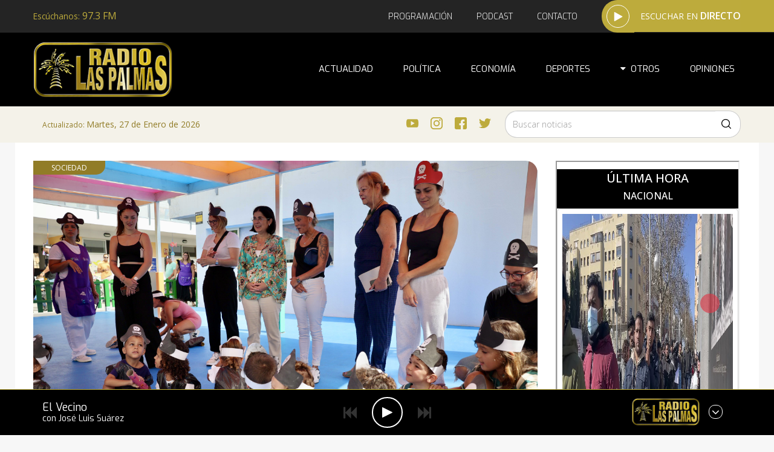

--- FILE ---
content_type: text/html; charset=utf-8
request_url: https://radiolaspalmas.com/sociedad/2024/07/25/las-escuelas-municipales-de-educacion-infantil-de-0-a-3-anos-aprueban-con-sobresaliente/n11180.html
body_size: 11649
content:
<!DOCTYPE html>
<html lang="es">
    <head>

        <meta charset="utf-8">
        <meta http-equiv="X-UA-Compatible" content="IE=edge">
        <meta name="viewport" content="width=device-width, initial-scale=1, maximum-scale=1">
        <meta name="description" content="AUDIO | Las escuelas fomentan la conciliación familiar, los hábitos de vida y alimentación saludable o la igualdad de oportunidades, principios que se recogen en la estrategia 'Las Palmas de Gran Canaria Más Que Bien'.">
        <meta name="keywords" content="">
        <meta name="bm-site-verification" content="86fee878401a54f4bdfc3b35a402c85969866b60">
        
			<meta property="og:image" content="http://radiolaspalmas.com/cmsAdmin/uploads/Darias_junto_a_familias_y_escolares_en_la_escuela_municipal_Pluto_2.jpg" />
			<meta property="og:image:width" content="5120" />
			<meta property="og:image:height" content="2880" />

            <meta property="og:type" content="article" />
			<meta property="og:url" content="http://radiolaspalmas.com/sociedad/2024/07/25/las-escuelas-municipales-de-educacion-infantil-de-0-a-3-anos-aprueban-con-sobresaliente/n11180.html" />
			<meta property="og:title" content="" />
			<meta property="og:description" content="AUDIO | Las escuelas fomentan la conciliaci&oacute;n familiar, los h&aacute;bitos de vida y alimentaci&oacute;n saludable o la igualdad de oportunidades, principios que se recogen en la estrategia &#039;Las Palmas de Gran Canaria M&aacute;s Que Bien&#039;." />

            <meta property="twitter:card" content="summary">
		        <!-- The above 3 meta tags *must* come first in the head; any other head content must come *after* these tags -->
        <title>Las Escuelas Municipales de Educación Infantil de 0 a 3 años aprueban con sobresaliente</title>

        <!-- Bootstrap -->
        <link href="/template/estandar/css/bootstrap.min.css" rel="stylesheet">

        <link rel="stylesheet" href="https://maxcdn.bootstrapcdn.com/font-awesome/4.7.0/css/font-awesome.min.css">
        <link rel="stylesheet" href="/template/estandar/css/swipebox.min.css" type="text/css" media="screen" />
        <link rel="stylesheet" href="/template/estandar/css/jquery.bxslider.css" type="text/css" media="screen" />
        <link rel="stylesheet" href="/template/estandar/css/social-likes_birman.css" type="text/css" media="screen" />

        <link rel="stylesheet" href="/template/estandar/css/simple-sidebar.css" rel="stylesheet">
        <!--<link rel="stylesheet" href="/template/estandar/css/menu_grande.css" rel="stylesheet">-->

        <link type="text/css" rel="stylesheet" href="/template/estandar/lightslider/css/lightslider.css" />    

        <link rel="stylesheet" href="/template/estandar/style.css?v=44444" type="text/css" media="screen" />
        <link rel="stylesheet" href="/template/estandar/css/rrssb.css" type="text/css" media="screen" />

        <link href="/template/estandar/css/ayoshare.css" rel="stylesheet">

        <link rel="shortcut icon" href="/template/estandar/icons/favicon.ico?v=2" type="image/x-icon" />
        <link rel="apple-touch-icon" href="/template/estandar/icons/apple-touch-icon.png" />

        <link rel="icon" href="/template/estandar/icons/favicon.ico?v=2" />

        <link rel="apple-touch-icon" sizes="57x57" href="/template/estandar/icons/apple-touch-icon-57x57.png?v=2" />
        <link rel="apple-touch-icon" sizes="72x72" href="/template/estandar/icons/apple-touch-icon-72x72.png?v=2" />
        <link rel="apple-touch-icon" sizes="76x76" href="/template/estandar/icons/apple-touch-icon-76x76.png?v=2" />
        <link rel="apple-touch-icon" sizes="114x114" href="/template/estandar/icons/apple-touch-icon-114x114.png?v=2" />
        <link rel="apple-touch-icon" sizes="120x120" href="/template/estandar/icons/apple-touch-icon-120x120.png?v=2" />
        <link rel="apple-touch-icon" sizes="144x144" href="/template/estandar/icons/apple-touch-icon-144x144.png?v=2" />
        <link rel="apple-touch-icon" sizes="152x152" href="/template/estandar/icons/apple-touch-icon-152x152.png?v=2" />
        <link rel="apple-touch-icon" sizes="180x180" href="/template/estandar/icons/apple-touch-icon-180x180.png?v=2" />

                <link rel="canonical" href="https://www.radiolaspalmas.com/sociedad/2024/07/25/las-escuelas-municipales-de-educacion-infantil-de-0-a-3-anos-aprueban-con-sobresaliente/n11180.html">
        
        <meta name="theme-color" content="#000">

        <meta name="apple-mobile-web-app-capable" content="yes">

        <meta name="apple-mobile-web-app-status-bar-style" content="black-translucent">

        <script type="text/javascript" src="https://ajax.googleapis.com/ajax/libs/jquery/1.9.1/jquery.min.js"></script>
        <script src='https://www.google.com/recaptcha/api.js'></script>

        <!--Plugin widget facebook-->
        <div id="fb-root"></div>
        <script>(function(d, s, id) {
                var js, fjs = d.getElementsByTagName(s)[0];
                if (d.getElementById(id)) return;
                js = d.createElement(s); js.id = id;
                js.src = 'https://connect.facebook.net/es_ES/sdk.js#xfbml=1&version=v3.2';
                fjs.parentNode.insertBefore(js, fjs);
            }(document, 'script', 'facebook-jssdk'));</script>

        <!-- onclick="abreventana(365,300,'https://radiolaspalmas.com/rad_new.php?num=all');" -->

        <!-- HTML5 shim and Respond.js for IE8 support of HTML5 elements and media queries -->
        <!-- WARNING: Respond.js doesn't work if you view the page via file:// -->
        <!--[if lt IE 9]>
<script src="https://oss.maxcdn.com/html5shiv/3.7.2/html5shiv.min.js"></script>
<script src="https://oss.maxcdn.com/respond/1.4.2/respond.min.js"></script>
<![endif]-->

        <script>
            (function(i,s,o,g,r,a,m){i['GoogleAnalyticsObject']=r;i[r]=i[r]||function(){
                (i[r].q=i[r].q||[]).push(arguments)},i[r].l=1*new Date();a=s.createElement(o),
                m=s.getElementsByTagName(o)[0];a.async=1;a.src=g;m.parentNode.insertBefore(a,m)
                                    })(window,document,'script','https://www.google-analytics.com/analytics.js','ga');
            ga('create', 'UA-55685829-1', 'auto');
            ga('send', 'pageview');
        </script>

        <link href="https://fonts.googleapis.com/css2?family=Hammersmith+One&display=swap" rel="stylesheet">
        <link href="https://fonts.googleapis.com/css2?family=Barlow+Semi+Condensed:wght@600;800&display=swap" rel="stylesheet">

        <script async src="https://pagead2.googlesyndication.com/pagead/js/adsbygoogle.js?client=ca-pub-8648545986167484" crossorigin="anonymous"></script>
        
        <script async src="https://fundingchoicesmessages.google.com/i/pub-8648545986167484?ers=1" nonce="KlNYxkgohxS6i1F0dHN_sQ"></script><script nonce="KlNYxkgohxS6i1F0dHN_sQ">(function() {function signalGooglefcPresent() {if (!window.frames['googlefcPresent']) {if (document.body) {const iframe = document.createElement('iframe'); iframe.style = 'width: 0; height: 0; border: none; z-index: -1000; left: -1000px; top: -1000px;'; iframe.style.display = 'none'; iframe.name = 'googlefcPresent'; document.body.appendChild(iframe);} else {setTimeout(signalGooglefcPresent, 0);}}}signalGooglefcPresent();})();</script>
    
    <script src="https://analytics.ahrefs.com/analytics.js" data-key="0FVjIISENEfKpv6OtqwhFw" async></script>
    </head>
    <body class="portada" id="menu_lateral" ondragstart="return false" onselectstart="return false" >
        <!-- oncontextmenu="return false" poner en body para evitar click derecho -->


        <!-- <div class="todo">  -->

                
        <div class="separa-30 visible-sm visible-xs"></div>
        <div class="separa-30 visible-sm visible-xs"></div>

        <!--Publicidad superior-->
        

        <header class="">

            <audio src="https://uk1.streamingpulse.com/ssl/radiolaspalmas" id='radio'></audio> 


            <div class="cabecera_1 hidden-xs hidden-sm">

                <div class="container">
                    <div class="row">
                        <div class="pull-left escuchanos">
                            <p><small>Escúchanos:</small> <strong>97.3 FM</strong></p>
                        </div>
                        <div class="pull-right">

                            <div class="pull-right fondo_dorado">
                                <div class="pull-left">
                                    <a href='#' onclick="abreventana(865,300,'https://www.radiolaspalmas.com/rad_new.php?num=all');">
                                        <div class="medio_circulo">
                                            <div class="cilindro">
                                                <img src="/template/estandar/images/play_blanco.svg">
                                            </div>
                                        </div>
                                    </a>
                                </div>
                                <div class="pull-left fondo_zone">
                                    <p>Escuchar en <strong>directo</strong></p>
                                    <div class="trozo_izquierdo"></div>
                                </div>
                            </div>

                            <div class="pull-right enlaces">
                                <li><a href="/programacion.html" class="">Programación</a></li><li><a href="/podcasts.html" class="">Podcast</a></li><li><a href="/informacion_de_contacto.html" class="">Contacto</a></li>                            </div>
                        </div>
                    </div>
                </div>
                <div class="clearfix"></div>
            </div>

            <nav class="navbar navbar-default ">
                <div  id="navbar_normal">
                    <div class="container" >
                        <div class="row">
                            <!-- Brand and toggle get grouped for better mobile display -->
                            <div class="navbar-header">

                                <button type="button" class="navbar-toggle collapsed right-toggle" >
                                    <span class="sr-only">Toggle navigation</span>
                                    <i class="fa fa-list" aria-hidden="true"></i>
                                </button>

                                <a class="navbar-brand movil visible-sm visible-xs" href="/index.php">
                                    <h2>RADIO LAS PALMAS</h2>
                                </a>






                            </div>

                            <!-- Collect the nav links, forms, and other content for toggling -->
                            <div class="collapse navbar-collapse">
                                <div class="row rowtest">
                                    <div class="navbar-header">
                                        <a class="navbar-brand" href="/"><img src="/cmsAdmin/uploads/logorlplow.png"></a>
                                    </div>
                                    <ul class="nav navbar-nav navbar-right">

                                                                                <li ><a href="/index.php">Actualidad</a></li>
                                                                                                                                                                                                        <li ><a href="/politica/4.html">Política</a></li>
                                                                                                                                                                <li ><a href="/economia/2.html">Economía</a></li>
                                                                                                                                                                <li ><a href="/deportes/6.html">Deportes</a></li>
                                                                                                                        <li class="dropdown"><a href="#" class="dropdown-toggle" data-toggle="dropdown" role="button" aria-expanded="true"><i class= "fa fa-caret-down"></i>&nbsp;&nbsp;Otros</a><ul class="dropdown-menu multi-level" role="menu" aria-labelledby="dropdownMenu">                                        <li ><a href="/sucesos/7.html">Sucesos</a></li>
                                                                                                                                                                <li ><a href="/cultura/13.html">Cultura</a></li>
                                                                                                                                                                <li class='active'><a href="/sociedad/15.html">Sociedad</a></li>
                                                                                                                                                                <li ><a href="/reportajes/18.html">Reportajes</a></li>
                                                                                                                        </ul></li>                                        <li><a href="/opinion.html">Opiniones</a></li>
                                        
                                    </ul>
                                </div>
                            </div><!-- /.navbar-collapse -->


                        </div>
                    </div>
                </div><!-- /.container-fluid -->

            </nav>

            <div class="cabecera_3 hidden-xs hidden-sm">
                <div class="container">
                    <div class="row">
                        <div class="col-sm-4 fecha_ultima">
                            <p><small>Actualizado: </small>Martes, 27 de Enero de 2026</p>
                        </div>

                        <div class="col-sm-4 enlaces">
                            <ul class="list-inline text-right redes_cabecera">
                                                                <li><a target="_blank" href="https://www.youtube.com/@RadioLasPalmasFM"><img src="/cmsAdmin/uploads/youtube.svg"></a></li>
                                                                <li><a target="_blank" href="https://www.instagram.com/radiolaspalmasfm/"><img src="/cmsAdmin/uploads/logotipo_de_instagram.svg"></a></li>
                                                                <li><a target="_blank" href="https://www.facebook.com/RadioLasPalmas/"><img src="/cmsAdmin/uploads/facebook.svg"></a></li>
                                                                <li><a target="_blank" href="https://twitter.com/radlaspalmas"><img src="/cmsAdmin/uploads/twitter_.svg"></a></li>
                                                            </ul>
                        </div>

                        <div class="col-sm-4 enlaces zona_buscador_cabecera">


                            <form method="get" action="/index.php">
                                <div class="input-group">
                                    <input type="text" class="form-control" name="termino" placeholder="Buscar noticias" pattern=".{3,}" required>
                                    <span class="input-group-btn">
                                        <button class="btn btn-default btn-buscador" type="button"><img class="lupaimg" src="/template/estandar/images/lupa-g.svg"></button>
                                    </span>
                                </div>
                            </form>
                        </div>

                    </div>
                </div>
            </div>


        </header>

        <div id="publicidad_externa" class="container">
            <div id="publicidad_externa_div" class="fixed_weno">
                            </div>
        </div>


        

        <div class="container container-principal">
            <div class="sidebar-wrapper right">

                <ul class="sidebar-nav">
                    <!--
<div class="logo_container">
<img src="">
</div>
-->
                    <li>
                        <form method="get" action="/index.php">
                            <div class="input-group">
                                <input type="text" class="form-control" name="termino" placeholder="Buscar noticias" pattern=".{3,}" required="" value="">
                                <span class="input-group-btn">
                                    <button class="btn btn-default" type="submit">
                                        <img src="/template/estandar/images/lupa.svg" alt="buscar" class="formu">
                                    </button>
                                </span>
                            </div>
                        </form>
                    </li>
                                        <li ><a href="/index.php">Actualidad</a></li>

                    <li class="dropdown dropaco"><a href="#" class="dropdown-toggle" data-toggle="dropdown" role="button" aria-expanded="true">Categorías&nbsp;&nbsp;<i class= "fa fa-caret-down"></i></a><ul class="dropdown-menu multi-level" role="menu" aria-labelledby="dropdownMenu">                                                            <li ><a href="/politica/4.html">Política</a></li>
                                                            <li ><a href="/economia/2.html">Economía</a></li>
                                                            <li ><a href="/deportes/6.html">Deportes</a></li>
                                                            <li ><a href="/sucesos/7.html">Sucesos</a></li>
                                                            <li ><a href="/cultura/13.html">Cultura</a></li>
                                                            <li class='active'><a href="/sociedad/15.html">Sociedad</a></li>
                                                            <li ><a href="/reportajes/18.html">Reportajes</a></li>
                                        </ul></li>                    <li data-num=""><a href="/opinion.html">Opiniones</a></li>
                    <li data-num="189"><a href="/programacion.html" class="">Programación</a></li><li data-num="190"><a href="/podcasts.html" class="">Podcast</a></li><li data-num="191"><a href="/informacion_de_contacto.html" class="">Contacto</a></li>
                    



                    <a href="#" id="menu-toggle_times" class="menu-toggle-sidebar"><i class="fa fa-times" aria-hidden="true"></i></a>
                    <div class="caja_redes">
                                                <div class="circulo">
                            <a href="https://www.youtube.com/@RadioLasPalmasFM" class="animacion centrado"><img src="/cmsAdmin/uploads/youtube.svg" alt=""></a>
                        </div>
                                                <div class="circulo">
                            <a href="https://www.instagram.com/radiolaspalmasfm/" class="animacion centrado"><img src="/cmsAdmin/uploads/logotipo_de_instagram.svg" alt=""></a>
                        </div>
                                                <div class="circulo">
                            <a href="https://www.facebook.com/RadioLasPalmas/" class="animacion centrado"><img src="/cmsAdmin/uploads/facebook.svg" alt=""></a>
                        </div>
                                                <div class="circulo">
                            <a href="https://twitter.com/radlaspalmas" class="animacion centrado"><img src="/cmsAdmin/uploads/twitter_.svg" alt=""></a>
                        </div>
                                            </div>
                </ul>

                <div class="clearfix"></div>
            </div>


            <div class="modal fade bs-example-modal-sm" tabindex="-1" role="dialog" aria-labelledby="mySmallModalLabel">
                <div class="modal-dialog" role="document">
                    <div class="modal-header">
                        <button type="button" class="close" data-dismiss="modal" aria-label="Close"><span aria-hidden="true">&times;</span></button>
                        <h4 class="modal-title" id="myModalLabel">Buscar noticias</h4>
                    </div>
                    <div class="modal-content">
                        <div class="col-md-12">
                            <div class="separa-10"></div>
                            <p>Utiliza este buscador para encontrar la noticia que desees.</p>
                        </div>
                        <form class="navbar-form" role="search" action="/index.php" method="get">
                            <div class="input-group buscador_cabecera">
                                <span class="input-group-addon" id="basic-addon1"><i class="fa fa-search" aria-hidden="true"></i></span>
                                <input type="text" class="form-control" name="termino" placeholder="Buscar noticias" pattern=".{3,}" required value="">
                            </div>
                            <div class="separa-10"></div>
                        </form>
                        <div class="clearfix"></div>
                    </div>
                </div>
            </div>

            <div class="contenido-principal">

<div class="row">
    <!--<div class="col-md-9">-->
    <div class="col-md-8half">
        <div class="separa-15"></div>        <div class="row">
            <div class="col-md-12">
                <ul class="lista-noticias">
                    <li>

                                                <div class="noticia 

    detalle 
         ">

    
    
    

            <div class="imagen   " >

                            <a  class="categoria">Sociedad</a>

                <a ><img src="/cmsAdmin/uploads/Darias_junto_a_familias_y_escolares_en_la_escuela_municipal_Pluto_2.jpg"
                        alt="Las Escuelas Municipales de Educación Infantil de 0 a 3 años aprueban con sobresaliente" class="full-width "></a>


                <div class="subtitulo">
                    <p class="izquierda">

                        <!-- Aitor - Modificado los ifs para que reconozca si están también en el elemento que no es el principal -->
                                                                            <i class="fa fa-headphones" aria-hidden="true"></i>&nbsp;&nbsp;
                                                
                    </p>
                    <p class="derecha">

                        25/07/2024 | 13:59&nbsp;&nbsp;

                                                    |&nbsp;&nbsp;
                            <i class="fa fa-user" aria-hidden="true"></i>
                            <a href="/autor/redaccion/2.html">
                                Redacción                            </a>&nbsp;
                                            </p>

                    <div class="clearfix"></div>
                </div>

                            
        </div>
    

            <div class="separa-20"></div>
        <h1 class=" interior  "><a >Las Escuelas Municipales de Educación Infantil de 0 a 3 años aprueban con sobresaliente</a></h1>
        <div class="separa-20"></div>
                    <audio controls="" src="/cmsAdmin/uploads/CEIP_Jose_Pe_rez_y_Pe_rez_copia.mp3" controlsList="nodownload" style='width:100%'>
                Tu navegador no es compatible con la radio.
            </audio>
            

    
    <p class="subtitulo_noticia   strong ">
        AUDIO | Las escuelas fomentan la conciliación familiar, los hábitos de vida y alimentación saludable o la igualdad de oportunidades, principios que se recogen en la estrategia 'Las Palmas de Gran Canaria Más Que Bien'.            </p>
    <hr>

    
        <p><p>Las familias usuarias de las Escuelas Municipales de Educaci&oacute;n Infantil de Las Palmas de Gran Canaria han valorado su satisfacci&oacute;n con el servicio prestado por estos 11 centros municipales con una puntuaci&oacute;n de 9,41 sobre 10. As&iacute; se extrae de la encuesta de satisfacci&oacute;n realizada durante el &uacute;ltimo cuatrimestre del curso 2023-2024, cuyos resultados ha dado a conocer este jueves la alcaldesa, Carolina Darias, durante la visita a la Escuela Municipal de Educaci&oacute;n Infantil Pluto, en el barrio del Atl&aacute;ntico.</p>

<p>La alcaldesa ha estado acompa&ntilde;ada por la concejala de Educaci&oacute;n, Saturnina Santana, por personal de las Escuelas, as&iacute; como por m&aacute;s de 40 padres y madres de esta escuela, donde hay matriculados 132 escolares.</p>

<p>Los asistentes pudieron visitar el aula sensorial del centro, que supone una experiencia inmersiva para el alumnado, ya que est&aacute; decorado con motivos del fondo del mar. Adem&aacute;s, observaron el desarrollo del juego de la b&uacute;squeda del tesoro, en el que participaron las aulas de 2 y 3 a&ntilde;os, comprobaron las actualizaciones de las infraestructuras con la renovaci&oacute;n del pavimento de los patios y la instalaci&oacute;n de una p&eacute;rgola con sombra, e intercambiaron sensaciones sobre la encuesta de satisfacci&oacute;n.</p>

<p>Como ha se&ntilde;alado Darias, la encuesta muestra &quot;un alto nivel de satisfacci&oacute;n en todos los aspectos evaluados&quot;. En concreto, el funcionamiento general del servicio, la valoraci&oacute;n de la comunicaci&oacute;n con las familias, el servicio de comedor o el desempe&ntilde;o del personal docente han sido los aspectos m&aacute;s destacados por las personas usuarias de este servicio municipal, si bien tambi&eacute;n han sido valorados positivamente el servicio de comedor, la seguridad y limpieza de las instalaciones o los recursos materiales disponibles en los distintos centros.</p>

<p>No obstante, la alcaldesa ha subrayado que desde el Ayuntamiento &quot;seguiremos trabajando con el reto de seguir mejorando a&uacute;n m&aacute;s este nivel de calificaci&oacute;n y la consideraci&oacute;n humana y profesional del equipo que conforma la red de escuelas, e incrementando la calidad de la educaci&oacute;n, la gesti&oacute;n y las infraestructuras de estas instalaciones&quot;. En este sentido, el Consistorio destina anualmente 5,9 millones de euros de fondos propios para el servicio de estos 11 centros escolares.</p>

<p><strong>Bienestar de la ciudadan&iacute;a</strong></p>

<p>La alcaldesa ha resaltado la importancia de este servicio municipal que mejora el bienestar de la ciudadan&iacute;a en sinton&iacute;a con la estrategia &#39;Las Palmas de Gran Canaria M&aacute;s Que Bien&#39;. El objetivo del Grupo de Gobierno es ofrecer una ciudad &quot;m&aacute;s saludable, inclusiva, creadora y educadora&quot;, ha sentenciado la alcaldesa.</p>

<p>Por ello, el Consistorio impulsa la educaci&oacute;n p&uacute;blica de 0 a 3 a&ntilde;os como una base s&oacute;lida para lograr autonom&iacute;a personal, integraci&oacute;n y participaci&oacute;n. La educaci&oacute;n es &quot;un proceso de aprendizaje a lo largo de toda la vida, que contribuye tanto al desarrollo personal como al social y comunitario&quot;, ha explicado Darias.</p>

<p>Las Escuelas Municipales Infantiles de Las Palmas de Gran Canaria favorecen la conciliaci&oacute;n familiar gracias a la acogida temprana de los ni&ntilde;os y ni&ntilde;as, el servicio de comedor incluido en la cuota y su apertura durante el mes de julio.</p>

<p>Adem&aacute;s, estos centros fomentan h&aacute;bitos de vida saludables en la alimentaci&oacute;n de los menores, incidiendo en la obesidad y el sobrepeso infantil. &quot;Las Escuelas Municipales Infantiles son la joya de la corona. Son el presente pero, sobre todo, son el futuro de la ciudad&quot;, ha concluido Darias.</p>
</p>
        <div class="separa-10"></div>

        
        
        <div id="unik" data-ayoshare="https://radiolaspalmas.com/sociedad/2024/07/25/las-escuelas-municipales-de-educacion-infantil-de-0-a-3-anos-aprueban-con-sobresaliente/n11180.html"></div>

    
                
    <!--  -->

</div>


<div class="clearfix"></div>                                                                        
                        <div class="clearfix"></div>

                        <!--<div style="height:37px"></div>-->



                                                <div class="clearfix"></div>
                        <div class="separa"></div>
                        
                    </li>
                </ul>
            </div>
        </div>
        
    </div>

    <!--<div class="col-md-3">-->
    <div class="col-md-3half">
        <div id="lateral"><div class="separa-30"></div><div class="plugin">
    <iframe name="iframe-foto" style ="height:390px" src="https://carfa-lab.com.es/_web_noticias/inmigrantes-irregulares.php" frameborder="2" scrolling="auto"></iframe><!-- stand-Rey-Canarias-fitur_01.php--></div>
<div class="clearfix"></div>
<div class="separa-10"></div>
    <div class="publicidad">
                    <p class="text-xs">Publicidad</p>
                            <a href="https://www.youtube.com/@RadioLasPalmasFM/featured" target='_blank'><img src="/cmsAdmin/uploads/Imagen_de_WhatsApp_2023_09_05_a_las_10.30.53_e0a5a4a7.jpg" alt="" class="full-width"></a>        
            </div>
    <div class="publicidad">
                    <p class="text-xs">Publicidad</p>
                            <a href="https://www.mirametv.com" target='_blank'><img src="/cmsAdmin/uploads/300x600.gif" alt="" class="full-width"></a>        
            </div>

<div class="bloque">
    <h4 class="titular">Nuestros columnistas</h4>
    <div class="bloque_interior">
        <ul class="lista-opiniones">
            <div class="separa-15"></div>

                                    
            <li>

                <div class="col-md-4 col-sm-2 col-xs-2">
                    <a href="/opinion/trabajar-duro-no-es-suficiente-aprende-a-decir-que-si-a-lo-que-de-verdad-importa-/119.html">
                        <div class="imagen" style="background: url('/cmsAdmin/uploads/foto_perfil_Carlos_Jim_nez_3.png');"></div>
                    </a>
                </div>
                <div class="col-md-8 col-sm-10 col-xs-10">
                    <a href="/opinion/trabajar-duro-no-es-suficiente-aprende-a-decir-que-si-a-lo-que-de-verdad-importa-/119.html">
                        <div class="contenido">
                            <h6>Innovación y Talento</h6>
                            <h3>Trabajar duro no es suficiente: aprende a decir que sí a lo que de verdad importa.</h3>

                        </div>
                        <div class="clearfix"></div>
                    </a>
                </div>
                <div class="clearfix"></div>
                <div class="separa-15"></div>
                <div class="linea_opinion"></div>
                <div class="separa-15"></div>
            </li>
            
                                    
            <li>

                <div class="col-md-4 col-sm-2 col-xs-2">
                    <a href="/opinion/cuando-dejas-de-buscar-los-problemas--empiezan-a-aparecer-las-soluciones-/118.html">
                        <div class="imagen" style="background: url('/cmsAdmin/uploads/foto_perfil_Carlos_Jim_nez_3.png');"></div>
                    </a>
                </div>
                <div class="col-md-8 col-sm-10 col-xs-10">
                    <a href="/opinion/cuando-dejas-de-buscar-los-problemas--empiezan-a-aparecer-las-soluciones-/118.html">
                        <div class="contenido">
                            <h6>Innovación y Talento</h6>
                            <h3>Cuando dejas de buscar los problemas, empiezan a aparecer las soluciones.</h3>

                        </div>
                        <div class="clearfix"></div>
                    </a>
                </div>
                <div class="clearfix"></div>
                <div class="separa-15"></div>
                <div class="linea_opinion"></div>
                <div class="separa-15"></div>
            </li>
            
                                    
            <li>

                <div class="col-md-4 col-sm-2 col-xs-2">
                    <a href="/opinion/12-000-dimisiones-al-dia--quiza-el-problema-no-este-fuera/117.html">
                        <div class="imagen" style="background: url('/cmsAdmin/uploads/foto_perfil_Carlos_Jim_nez_3.png');"></div>
                    </a>
                </div>
                <div class="col-md-8 col-sm-10 col-xs-10">
                    <a href="/opinion/12-000-dimisiones-al-dia--quiza-el-problema-no-este-fuera/117.html">
                        <div class="contenido">
                            <h6>Innovación y Talento</h6>
                            <h3>12.000 dimisiones al día… quizá el problema no esté fuera</h3>

                        </div>
                        <div class="clearfix"></div>
                    </a>
                </div>
                <div class="clearfix"></div>
                <div class="separa-15"></div>
                <div class="linea_opinion"></div>
                <div class="separa-15"></div>
            </li>
                    </ul>
        <a href="/opinion.html" class="mas_opiniones">- Ver más artículos -</a>
        <div class="separa-15"></div>
    </div>
</div>

<!-- Aitor - Modulo entero nuevo para que se pueda personalizar el widget noticias lateral -->

<div class="plugin">
    <div id="caja-tematica">
        <div id="etiqueta">
            <p>Cultura</p><p>
        </p></div>
                <div class="card mb-3">
            <img src="/cmsAdmin/uploads/Daniel_Abreu_Portada.jpeg" alt="imagen 1" width="100%">
            <div class="card-body">
                <a href="/cultura/2026/01/27/capitulo--identidad--tiempo-y-pertenencia-en-movimiento/n14706.html" target="_top">
                    <h6 class="card-title">
                        «Capítulo», identidad, tiempo y pertenencia en movimiento                    </h6>
                </a>
                <p class="card-text"></p>
            </div>
        </div>
                <div class="card mb-3">
            <img src="/cmsAdmin/uploads/El_narrador_Pablo_Albo_1_.jpg" alt="imagen 1" width="100%">
            <div class="card-body">
                <a href="/cultura/2026/01/27/pablo-albo-lleva-a-cueva-pintada-su-sesion-de-cuentos-risas-y-desgracias-de-cuando-llego-la-electricidad-al-pueblo-y-el-cinematografo/n14704.html" target="_top">
                    <h6 class="card-title">
                        Pablo Albo lleva a Cueva Pintada su sesión de cuentos "Risas y desgracias de cuando llegó la electricidad al pueblo (y el cinematógrafo)"                    </h6>
                </a>
                <p class="card-text"></p>
            </div>
        </div>
                <div class="card mb-3">
            <img src="/cmsAdmin/uploads/gabetta_sol_foto2_de__julia_wese_1_.jpg" alt="imagen 1" width="100%">
            <div class="card-body">
                <a href="/cultura/2026/01/27/llega-el-esperado-debut-en-el-fimc-de-sol-gabetta-y-la-sinfonica-de-bamberg/n14702.html" target="_top">
                    <h6 class="card-title">
                        Llega el esperado debut en el FIMC de Sol Gabetta y la Sinfónica de Bamberg                    </h6>
                </a>
                <p class="card-text"></p>
            </div>
        </div>
                <div class="card mb-3">
            <img src="/cmsAdmin/uploads/Imagen_extra_da_del_Documental_.jpg" alt="imagen 1" width="100%">
            <div class="card-body">
                <a href="/cultura/2026/01/26/aranzazu-gutierrez-cuestiona-los-mitos-de-la-familia-y-las-carencias-del-sistema-de-proteccion-de-la-infancia-en-su-libro-todo-lo-que-no-ves/n14692.html" target="_top">
                    <h6 class="card-title">
                        Aránzazu Gutiérrez cuestiona los mitos de la familia y las carencias del sistema de protección de la infancia en su libro "Todo lo que no ves"                    </h6>
                </a>
                <p class="card-text"></p>
            </div>
        </div>
                <div class="card mb-3">
            <img src="/cmsAdmin/uploads/Horacio_Umpierrez_Estrella_Moren.jpg" alt="imagen 1" width="100%">
            <div class="card-body">
                <a href="/cultura/2026/01/23/la-filarmonica-de-gran-canaria-hechiza-el-42-fimc-con-estrella-morente-y-el-sonido-de-falla-y-ravel/n14680.html" target="_top">
                    <h6 class="card-title">
                        La Filarmónica de Gran Canaria hechiza el 42 FIMC con Estrella Morente y el sonido de Falla y Ravel                    </h6>
                </a>
                <p class="card-text"></p>
            </div>
        </div>
            </div>
</div>

<div class="clearfix"></div>
<div class="separa-10"></div>

<div class="bloque">
    <h4 class="titular">Últimas publicaciones</h4>
    <div class="bloque_interior">
        <ul class="lista-ultima-hora">
            
            
            <li>
                                <a href="/cultura/2026/01/27/capitulo--identidad--tiempo-y-pertenencia-en-movimiento/n14706.html">
                    <img src="/cmsAdmin/uploads/Daniel_Abreu_Portada.jpeg" alt="foto">
                    <div>
                        <span>11:38</span> - «Capítulo», identidad, tiempo y pertenencia en movimiento                    </div>
                </a>
                            </li>
            
            
            <li>
                                <a href="/economia/2026/01/27/borja-marrero-hace-historia-en-madrid-fusion-y-gran-canaria-corona-a-su-primer-campeon-nacional-del-concurso-de-quesos/n14705.html">
                    <img src="/cmsAdmin/uploads/AP5A4222_1_.jpg" alt="foto">
                    <div>
                        <span>11:23</span> - Borja Marrero hace historia en Madrid Fusión y Gran Canaria corona a su primer campeón nacional del concurso de quesos                    </div>
                </a>
                            </li>
            
            
            <li>
                                <a href="/cultura/2026/01/27/pablo-albo-lleva-a-cueva-pintada-su-sesion-de-cuentos-risas-y-desgracias-de-cuando-llego-la-electricidad-al-pueblo-y-el-cinematografo/n14704.html">
                    <img src="/cmsAdmin/uploads/El_narrador_Pablo_Albo_1_.jpg" alt="foto">
                    <div>
                        <span>11:18</span> - Pablo Albo lleva a Cueva Pintada su sesión de cuentos "Risas y desgracias de cuando llegó la electricidad al pueblo (y el cinematógrafo)"                    </div>
                </a>
                            </li>
            
            
            <li>
                                <a href="/deportes/2026/01/27/la-epic-gran-canaria-2026-agota-sus-500-plazas-en-solo-seis-horas-y-reunira-a-ciclistas-de-25-nacionalidades/n14703.html">
                    <img src="/cmsAdmin/uploads/EPIC_GC_RECURSO_2026_01_26_a_las.jpg" alt="foto">
                    <div>
                        <span>11:10</span> - La EPIC Gran Canaria 2026 agota sus 500 plazas en solo seis horas y reunirá a ciclistas de 25 nacionalidades                    </div>
                </a>
                            </li>
            
            
            <li>
                                <a href="/cultura/2026/01/27/llega-el-esperado-debut-en-el-fimc-de-sol-gabetta-y-la-sinfonica-de-bamberg/n14702.html">
                    <img src="/cmsAdmin/uploads/gabetta_sol_foto2_de__julia_wese_1_.jpg" alt="foto">
                    <div>
                        <span>10:20</span> - Llega el esperado debut en el FIMC de Sol Gabetta y la Sinfónica de Bamberg                    </div>
                </a>
                            </li>
            
            
            <li>
                                <a href="/politica/2026/01/27/clavijo-fortalece-el-eje-atlantico--con-diez-acuerdos-de-cooperacion-entre-canarias-y-la-region-de-souss-massa/n14701.html">
                    <img src="/cmsAdmin/uploads/clavijo_marruecos_acuerdos.jpg" alt="foto">
                    <div>
                        <span>09:53</span> - Clavijo fortalece el “eje Atlántico” con diez acuerdos de cooperación entre Canarias y la región de Souss Massa                    </div>
                </a>
                            </li>
            
            
            <li>
                                <a href="/economia/2026/01/27/el-gobierno-concede-una-ayuda-de-593-000-euros-para-el-desarrollo-de-cultivos-tropicales-y-subtropicales/n14700.html">
                    <img src="/cmsAdmin/uploads/260126_gc_lairaga_tropical_2_.jpg" alt="foto">
                    <div>
                        <span>09:45</span> - El Gobierno concede una ayuda de 593.000 euros para el desarrollo de cultivos tropicales y subtropicales                    </div>
                </a>
                            </li>
            
            
            <li>
                                <a href="/economia/2026/01/27/el-comercio-necesita-una-ciudad-que-funcione/n14699.html">
                    <img src="/cmsAdmin/uploads/Pachi_Gonza_lez_Marc_Llobet_Portada_2.jpeg" alt="foto">
                    <div>
                        <span>07:48</span> - El comercio necesita una ciudad que funcione                    </div>
                </a>
                            </li>
                    </ul>
    </div>
</div>

</div>    </div>
    <div class="clearfix"></div>
</div>
<div class="clearfix"></div>
</div>
<div class="clearfix"></div>
</div>
<div class="clearfix"></div>

<div class="separa-40"></div>

</div>

<footer>
    <div class="adorno_pie hidden-sm hidden-xs" style="background-image:url(/template/estandar/images/CORTE_FOOTER.svg)"></div>
    <div class="fondo">
        <div class="container">
            <div class="col-sm-7">
                <img class="logo_pie pull-left" src="/cmsAdmin/uploads/radiolaspalmaslogo_1.png">
                <p class="texto_pie">Radio Las Palmas es la radio decana de las islas, comenzando sus emisiones en 1929. Producimos contenido exclusivamente local y regional, y somos la radio local con mayor audiencia de Canarias gracias a grandes comunicadores. Con 116 horas semanales de programas hablados en directo somos con gran diferencia la radio canaria con mayor contenido propio.</p>
            </div>
            <div class="col-sm-5">
                <div class="separador_horizontal">
                    <p class="minitulopie">
                        Nuestras Redes:
                    </p>

                    <ul class="list-inline text-left redes_pie">
                                                <li><a target="_blank" href="https://www.youtube.com/@RadioLasPalmasFM"><img src="/cmsAdmin/uploads/youtube.svg"></a></li>
                                                <li><a target="_blank" href="https://www.instagram.com/radiolaspalmasfm/"><img src="/cmsAdmin/uploads/logotipo_de_instagram.svg"></a></li>
                                                <li><a target="_blank" href="https://www.facebook.com/RadioLasPalmas/"><img src="/cmsAdmin/uploads/facebook.svg"></a></li>
                                                <li><a target="_blank" href="https://twitter.com/radlaspalmas"><img src="/cmsAdmin/uploads/twitter_.svg"></a></li>
                                            </ul>


                    <p class="minitulopie">
                        Descargue nuestra APP:
                    </p>

                    <p class="logos_app">
                                                <a target="_blank" href="https://play.google.com/store/apps/details?id=com.radiolaspalmas.weblaspalmas"><img src="/cmsAdmin/uploads/app_2.png"></a>
                                                <a target="_blank" href="https://apps.apple.com/sv/app/radio-las-palmas/id1319906587"><img src="/cmsAdmin/uploads/app_1.png"></a>
                                            </p>
                </div>
            </div>
        </div>
    </div>

    <div class="pie_medio">
        <div class="container">
            <p class="otros_contenidos_p">
                <a target="_blank" href="/otros_contenidos/5-presentacion.html">Presentación</a>
&nbsp;&nbsp;|&nbsp;&nbsp;<a target="_blank" href="/otros_contenidos/2-terminos-y-condiciones.html">Términos y condiciones</a>
&nbsp;&nbsp;|&nbsp;&nbsp;<a target="_blank" href="/otros_contenidos/6-privacidad-y-cookies.html">Privacidad y Cookies</a>
&nbsp;&nbsp;|&nbsp;&nbsp;<a target="_blank" href="/otros_contenidos/4-subvenciones.html">Subvenciones</a>
            </p>
        </div>
    </div>

    <div class="pie_inferior">
        <div class="container">
            <div class="row">
                <div class="col-sm-6">
                    <div class="separa-15"></div>
                    <p class="text-right">
                        © 2025 / Copyright - Radio Las Palmas.
                    </p>
                    <div class="separa-15"></div>
                </div>
                <div class="col-sm-6">
                    <div class="separa-15 hidden-xs"></div>
                    <p class="text-left">
                        Página realizada por <a href="http://www.weblaspalmas.es" target="_blank">Web Las Palmas</a>
                    </p>
                    <div class="separa-15"></div>
                </div>
            </div>
        </div>
    </div>
    <div class="soybloque"></div>

</footer> 


<div class="reproductor_pie visible hay-participa">
        <div class="participa hidden-sm hidden-md hidden-lg">
        <div class="participa-directo"><a href="tel:928463454"><div><img src="/template/estandar/images/phone-call.svg" /></div><div>Llama y participa en directo</div></a></div>
        <div class="participa-whatsapp"><a href="https://api.whatsapp.com/send?phone=+34623999254"><div><img src="/template/estandar/images/whatsapp.svg" /></div><div>Escríbenos por Whatsapp</div></a></div>
    </div> 
            <div class="container fino_p">
        <div class="mini_play" onclick="cambiar_play();">
            <img class="ondas" src='/template/estandar/images/musica.svg'>
            <p class="en_directo_mini">En directo</p>
            <div class="contenedor_up"><i class="fa fa-angle-up" aria-hidden="true"></i></div>
        </div>
    </div>
    <div class="container gordo_p visible">
        <div class="row">
            <div class="col-sm-4 hidden-xs">
        
                               <div class="padre_programa">
                    <div class="mensajes">
                        <div class="separa-10"></div>
                        <div class="separa-10"></div>
                        <p class="grande">El Vecino</p>
                        <p>con José Luis Suárez</p>
                    </div>
                </div>
                            </div>
            <div class="col-sm-4 zona_botones col-xs-12">
                <img src="/template/estandar/images/dobleplay.svg">
                <div onclick="radioturn();" class="punterook circulo wrapper-flex">
                    <img  class="icono_play" src="/template/estandar/images/play.svg">
                </div>
                <img class="invertido" src="/template/estandar/images/dobleplay.svg">
                <button type="button" class="btn btn-pie visible-xs" onclick="cambiar_play();"><i class="fa fa-angle-down" aria-hidden="true"></i></button>
            </div>
            <div class="col-sm-4 zona_derecha">
                <div class="logo_reproductor hidden-xs">
                    <img src='/cmsAdmin/uploads/logorlplow.png' >
                    <p class="texto_emision"></p>
                </div>
                <button type="button" class="btn btn-pie" onclick="cambiar_play();"><i class="fa fa-angle-down" aria-hidden="true"></i></button>
            </div>
        </div>
    </div>
</div>
<!--</div>-->

<!-- jQuery (necessary for Bootstrap's JavaScript plugins) -->
<script src="https://ajax.googleapis.com/ajax/libs/jquery/1.11.1/jquery.min.js"></script>
<!-- Include all compiled plugins (below), or include individual files as needed -->
<script src="/template/estandar/js/bootstrap.min.js"></script>

<script src="/template/estandar/js/jquery.swipebox.min.js"></script>
<script src="/template/estandar/js/jquery.bxslider.min.js"></script>
<script src="/template/estandar/js/social-likes.min.js"></script>
<!--<script src="/template/estandar/js/cookies.js"></script>-->
<script src="/template/estandar/js/rrssb.min.js"></script>
<script src="/template/estandar/js/ayoshare.js"></script>

<script src="/template/estandar/lightslider/js/lightslider.js"></script>

<script>
    $(".menu-toggle-sidebar").click(function(e) {
        e.preventDefault();

        $("#wrapper").toggleClass("toggled");

    });
</script>

<script type="text/javascript" src="/template/estandar/js/simple-sidebar.js"></script>
<script type="text/javascript" src="/template/estandar/js/mis-scripts.js"></script>

<script>
    function abreventana(ancho,alto,pagina){
        window.open(pagina,"newwindow","toolbar=0,location=0,directories=0,status=0,menubar=0,scrollbars=0,resizeable=0,width="+ancho+",height="+alto);
    }	
</script>

<script type="text/javascript">

    function radioturn(){
        var radio = document.getElementById("radio");
        if(radio.paused){
            radio.play();
        }
        else{
            radio.pause();
            radio.src = radio.src;
        }


        var imagen = $('.icono_play').attr('src');

        if (imagen.includes("play")){

            imagen = imagen.replace('play', 'pause');
        } else {

            imagen = imagen.replace('pause', 'play');
        }


        $(".icono_play").attr("src",imagen);
    }


    $(document).ready(function() {
        $('#lightSlider').lightSlider({
            item:4,
            slideMove:1,
            auto: true,
            loop:true,
            mode: "slide",
            easing: 'linear',
            pager: false,
            slideMargin: 15,
            pause: 3000,
            controls: false,
            responsive : [
                {
                    breakpoint:992,
                    settings: {
                        item:3,
                        slideMove:1,

                    }
                },
                {
                    breakpoint:480,
                    settings: {
                        item:2,
                        slideMove:1
                    }
                }
            ]
        });  
    });

    if($('#unik').length){
        $("#unik").ayoshare({
            button: {
                //                google : true,
                //                stumbleupon : true,
                facebook : true,
                //                pinterest : true,
                //                bufferapp : true,
                //                reddit : true,
                //                vk : true,
                pocket : true,
                twitter : true,
                //                digg : true,
                //                flipboard : true,
                instagram: false,
                linkedin:true,
                whatsapp : true,
                telegram : true,
                line : true,
                //                bbm : true,
                //                viber : true,
                email : true,
                //                sms : true
            }
        });
    }
</script>


</body>
</html>

<script>$(".sidebar-nav li[data-num=]:contains()").addClass("active").parentsUntil( $( ".sidebar-nav" ), "li" ).addClass("active");</script>
<script>$(".multi-level .active").closest('.dropaco').addClass("open").addClass("active");;
        $(".sidebar-nav .dropdown.active").on("hide.bs.dropdown",function(e) {
            e.preventDefault();
            return false;
        });
</script>


--- FILE ---
content_type: text/html; charset=UTF-8
request_url: https://carfa-lab.com.es/_web_noticias/inmigrantes-irregulares.php
body_size: 1535
content:
<!DOCTYPE html>
<html lang="es">
<head>
    <meta charset="UTF-8">
    <meta name="viewport" content="width=device-width, initial-scale=1.0">
    <title></title>
    
    <link href="https://fonts.googleapis.com/css2?family=Open+Sans:ital,wght@0,300..800;1,300..800&display=swap" rel="stylesheet">

    <link href="https://cdn.jsdelivr.net/npm/bootstrap@5.3.3/dist/css/bootstrap.min.css" rel="stylesheet" integrity="sha384-QWTKZyjpPEjISv5WaRU9OFeRpok6YctnYmDr5pNlyT2bRjXh0JMhjY6hW+ALEwIH" crossorigin="anonymous">
    
    <script src="https://cdn.jsdelivr.net/npm/@popperjs/core@2.11.8/dist/umd/popper.min.js" integrity="sha384-I7E8VVD/ismYTF4hNIPjVp/Zjvgyol6VFvRkX/vR+Vc4jQkC+hVqc2pM8ODewa9r" crossorigin="anonymous"></script>
   
    <script src="https://cdn.jsdelivr.net/npm/bootstrap@5.3.3/dist/js/bootstrap.min.js" integrity="sha384-0pUGZvbkm6XF6gxjEnlmuGrJXVbNuzT9qBBavbLwCsOGabYfZo0T0to5eqruptLy" crossorigin="anonymous"></script>
    
    <style>
      body { 
            /** font-family:"Open Sans", sans-serif; */
            font-family: "Open Sans", sans-serif;
            font-size:14px;} /** tamaño de la letra del subtítulo*/
      #contenedor {
        position: absolute;
        width:300px;
        
      }
      #caja-cabecera{
        font-size:15px;
        text-align:center;
        background:black;
        color:#ffffff;
        margin-bottom:0px;
        margin-top:12px;
        padding: 3px;
      }
      #caja-spin{
        position: absolute;
        top: 140px;
        right: 30px;
        z-index: 2;
      }
      #caja-subtitulo {
        text-align:right;
      }
      .card-body{
        /**background-color: rgb(242,228,202);*/
        background-color: white;
        padding:5px;
      }
      .card-title{
        font-weight: 700;
        border-bottom:2px solid black;
      }
      a:hover {
        text-decoration: underline black;
      }
      a{
        text-decoration: none;
        color: black;
      }
    
    </style>
</head>
<body>
    <div id="contenedor">

    <!-- ---------- -->
      <div id="caja-cabecera">
          <h5>ÚLTIMA HORA</h5>
          <h6>NACIONAL</h6>
      </div>

      <!-- ---------- -->
      <div class="card">
        <img src="../images/otros/inmigrantes-irregulares.jpeg" alt="Fitur" style="margin:8px;">
              <div id="caja-spin">
                  <div class="spinner-grow spinner-border-sm text-danger" style="width:2rem; height:2rem" role="status">
                    <span class="visually-hidden">Loading...</span>
                  </div>
              </div>
          <div id = "caja-titulo" class="card-body">
              <a style="color:black;" href="https://efe.com/espana/2026-01-26/podemos-acuerdo-psoe-regularizacion-extraordinaria-migrantes/" target="_blank"><h6 class="card-title">El Gobierno aprobará una regularización extraordinaria de migrantes pactada con Podemos</h6></a>
          </div>

          <!-- ---------- -->

          <div id="caja-subtitulo">
                  <p class="card-text"><small class="text-body-secondary">Fuente: Agencia EFE&nbsp&nbsp</small></p>
          </div>

          <!-- ---------- -->

      </div>
    </div>
    <script>
      setTimeout(ocultarPin,30000);
      function ocultarPin (){
          document.getElementById("caja-spin").style.display = "none";
      }
    </script>
</body>
</html>

<!-- 
documentación de bootstrap en este link
https://getbootstrap.com/docs/5.3/getting-started/ -->

--- FILE ---
content_type: text/html; charset=utf-8
request_url: https://www.google.com/recaptcha/api2/aframe
body_size: -88
content:
<!DOCTYPE HTML><html><head><meta http-equiv="content-type" content="text/html; charset=UTF-8"></head><body><script nonce="Sjt8_EQ2D9-utaMrHcmm_A">/** Anti-fraud and anti-abuse applications only. See google.com/recaptcha */ try{var clients={'sodar':'https://pagead2.googlesyndication.com/pagead/sodar?'};window.addEventListener("message",function(a){try{if(a.source===window.parent){var b=JSON.parse(a.data);var c=clients[b['id']];if(c){var d=document.createElement('img');d.src=c+b['params']+'&rc='+(localStorage.getItem("rc::a")?sessionStorage.getItem("rc::b"):"");window.document.body.appendChild(d);sessionStorage.setItem("rc::e",parseInt(sessionStorage.getItem("rc::e")||0)+1);localStorage.setItem("rc::h",'1769514967369');}}}catch(b){}});window.parent.postMessage("_grecaptcha_ready", "*");}catch(b){}</script></body></html>

--- FILE ---
content_type: text/css
request_url: https://radiolaspalmas.com/template/estandar/style.css?v=44444
body_size: 13322
content:
@import url('https://fonts.googleapis.com/css2?family=Exo:wght@300;400;600&display=swap');
@import url('https://fonts.googleapis.com/css2?family=Open+Sans:wght@300;400;600&display=swap');

@import "css/social.css";

:root{
    --familia_fuente_titulares: 'Barlow Semi Condensed',sans-serif;
}

/* Aitor - Estilos card para Noticias Lateral */
#caja-tematica {
    border: 1px solid rgb(16, 16, 16);
    border-top-left-radius: 0.6em;
    border-top-right-radius: 0.6em;
}

#etiqueta {
    background-color: rgb(16, 16, 16);
    color: #bdab3b;
    border-top-left-radius: 0.5em;
    border-top-right-radius: 0.5em;
}

#etiqueta p{
    font-family: 'Exo';
    font-size: 1.5em;
    font-weight: 300;
    text-align: center;
    color: #bdab3b;
    padding: 0px, 2px;
}

.card {
    background-color: #fff;
    border: 1px solid #ddd;
    border-radius: 8px;
    box-shadow: 0 2px 5px rgba(0, 0, 0, 0.15);
    padding: 16px;
    margin: 10px;
    max-width: 300px;
    transition: box-shadow 0.3s ease;
  }

.card a:hover {
    text-decoration: underline;
  }

.card-title {
    color: rgb(16, 16, 16);
    font-weight: 600;
    border-bottom: 2px solid rgb(16, 16, 16);
    font-size: 1.3em;
}


/* ----- */


h1,h2,h3,h4,h5,h6{font-weight:700;color:#161616;font-family:'Exo'}
h1{font-size:50px}
h2{font-size:32px}
h3{font-size:28px;}
h1>a:hover,h2>a:hover,h3>a:hover,h4>a:hover,h5>a:hover,h6>a:hover{color:#bdab3c!important}
ul,li{margin:0;padding:0;list-style:none}
html,body{height:100%}
body{font-family:"Open Sans";color:#454545;font-size:16px;font-weight:300;background-color:#f7f7f7; color: #161616}
.sin_padding{padding:0}
.relative{position:relative}
p{text-align:justify;color:#333;font-weight:400}
p.strong{font-weight:500}
p>em{color:#bdab3c}
a{color:#bdab3c}
a:hover, a:focus, a:active{text-decoration:none;     color: #917c28;}
.full-width{width:100%}
.full-height{height: 100%}
.video-mini{
    /* height: 173px; */
    width: 100%;position: relative;
    /* top: 5px; */
}
.imagen{background-size:101% auto;background-position:center top;background-repeat:no-repeat}
hr{border-color:#ddd}

.separa-5{height: 5px}
.separa,.separa-10{height:10px}
.separa-15{height:15px}
.separa-20{height:20px}
.separa-30{height:30px}
.separa-40{height:40px}
.text-primary{color:#2c56a4}
.btn{border-radius:10px;text-transform:uppercase;font-style:normal}
.btn.btn-lg{font-size:18px;padding:10px 30px;font-weight:300}
.btn.btn-primary{background-color:#bdab3c;border:none}
.btn.btn-info{background-color:#163a7b;border:none}
.btn.btn-warning{background-color:#bdab3c;color:#000;border:none}
.titular2{font-size:14px;text-transform:uppercase}
.grey{background-color:rgba(0,161,225,0.1)}
.margin-top-0{margin-top:0}
.margin-bottom-0{margin-bottom:0}
.imagen{background-size:101% auto;background-position:center top;background-repeat:no-repeat}
.bordered{border:solid 19px #333}

.wrapper-flex,.wrapper-flex-mobile{display:-webkit-box;display:-moz-box;display:-ms-box;display:-webkit-flex;display:flex;align-items:center;-webkit-align-items:center;justify-content:center;-webkit-justify-content:center}
.wrapper-flex-2{display:-webkit-box;display:-moz-box;display:-ms-box;display:-webkit-flex;display:flex;align-items:left;-webkit-align-items:left;justify-content:left;-webkit-justify-content:left}
#header-sup{background-color:#bdab3c;text-align:right;color:#383838;font-size:13px;padding:5px 0}


header .logo{height:90px;background-size:contain;background-position:center left;background-repeat:no-repeat;margin:15px 0;width:100%;max-width:483px}
header .lateral_derecho_cabecera{width:100%;max-width:450px;background-repeat:no-repeat;background-position:center right;background-size:contain;background-color:#bdab3c;position:relative;top:-10px}
.navbar-default{background-color:#fff;border:none;border-radius:0;margin-bottom:0;min-height:122px}
.navbar-default .navbar-nav>li>a{font-size:15px;color:#fff;text-transform:uppercase;font-weight:400;font-family:'Exo';     padding: 35px 25px;border-radius: 10px;}
.navbar-default .navbar-nav>.active>a,.navbar-default .navbar-nav>.active>a:focus,.navbar-default .navbar-nav>.active>a:hover,.navbar-default .navbar-nav>li>a:focus,.navbar-default .navbar-nav>li>a:hover{color:#1d1d1d}
.navbar-default .navbar-form .form-control{border:solid 1px #878787;background-color:#fff;color:#878787;background-repeat:no-repeat;background-size:20px;background-position:3px;min-width:300px}
.navbar-default .navbar-form .form-control::-webkit-input-placeholder{color:#878787}
.navbar-default .navbar-form .form-control::-moz-placeholder{color:#878787}
.navbar-default .navbar-form .form-control:-ms-input-placeholder{color:#878787}
.navbar-default .navbar-form .form-control:-moz-placeholder{color:#878787}
.navbar-brand{padding:15px}
.navbar-default .navbar-toggle:focus,.navbar-default .navbar-toggle:hover{background-color:#2b2b2b}
.navbar-default .navbar-toggle{border:solid 1px rgba(255,255,255,0.4)}
.navbar-default .navbar-toggle .icon-bar{border:solid 1px rgba(255,255,255,0.4);background:none}
.navbar-default .navbar-collapse,.navbar-default .navbar-form{border-color:#f2f2f2}
.contenido-principal{background-color:#fff;     min-height: 900px;}
.contenido-principal .sin_padding{padding:0}
.contenido-principal h2{color: #464646}

.submenu-iconos{list-style:none;margin:0;padding:15px;background-color:#F6F6F6}
.submenu-iconos>li{display:inline-block;text-align:center;position:relative}
.submenu-iconos>li.escudo{width:30px}
.submenu-iconos .numero{position:absolute;top:0;left:0;z-index:-1;width:30px;height:30px;line-height:30px;color:#333;font-size:12px;text-shadow:1px 1px 1px rgba(0,0,0,0.4)}
.submenu-iconos>li.escudo:hover{background-color:#2C55A3}
.submenu-iconos>li.escudo:hover .numero{z-index:1}
.submenu-iconos>li.escudo.verde:hover{background-color:#77c65a}
.submenu-iconos>li.escudo.naranja:hover{background-color:#e59222}
.submenu-iconos>li.escudo.rojo:hover{background-color:#c65a5a}
.submenu-iconos>li.escudo:hover img{opacity:0}
.submenu-iconos>li.escudo.borde:hover img{opacity:1;-moz-transform:scale(1.5);-webkit-transform:scale(1.5);-o-transform:scale(1.5);-ms-transform:scale(1.5);transform:scale(1.5)}
.tooltip.top .tooltip-arrow{border-top-color:#012F84}
.tooltip.in{opacity:1;filter:alpha(opacity=100)}
.tooltip-inner{background-color:#012F84;color:#bdab3c}
.submenu-iconos>li.escudo.borde:hover .numero{z-index:0}
.submenu-iconos>li.escudo.borde:hover{background:none}
.submenu-iconos>li img{height:30px}
.submenu-iconos>li.red-social{float:right;margin-left:3px}
.submenu-iconos>li.red-social i{display:inline-block;width:28px;height:28px;text-align:center;line-height:28px;background-color:#164693;color:#333;border-radius:100%}
.submenu-iconos>li.red-social i.fa-facebook{background-color:#3A589B}
.submenu-iconos>li.red-social i.fa-twitter{background-color:#598DCA}
.submenu-iconos>li.red-social i.fa-rss{background-color:#E19126}
.submenu-iconos>li.red-social i.fa-youtube{background-color:#CF3427}
.submenu-iconos>li.red-social i.fa-soundcloud{background-color:#d13709}
.submenu-iconos>li.red-social img{height:26px;margin-left:5px}
.submenu-iconos>li.calificacion img{height:22px}
.lista-noticias-reducidas li{padding:10px 5px;border-bottom:solid 1px #eee}
.lista-noticias-reducidas li:nth-child(2n){background-color:#f5f5f5}
.lista-noticias .noticia{ padding:15px 0; position: relative;} /* Aitor - Añadi position: relative; paraa que el mini-titulo en laas tarjetas de arriba se aajustaran a la imagen*/
.lista-noticias .noticia .imagen{position:relative;overflow:hidden;border-radius: 20px; border-top-left-radius: 0px}
.lista-noticias .noticia .imagen img{margin-bottom: 36px}
.lista-noticias .noticia .imagen>.categoria{position: absolute;top: 0;left: 0;padding: 3px 30px; font-size: 12px;text-transform: uppercase;color: #fff;background-color: #917c27;font-weight: 400; border-bottom-right-radius: 15px;}
.lista-noticias .noticia .imagen>.fecha{position:absolute;bottom:0;right:0;padding:4px 10px;font-size:12px;font-weight:400;text-transform:uppercase;background-color:#aaa;color:#333}
.lista-noticias .noticia .imagen>.fecha .comentario{width:26px;height:22px;background-image:url(images/coment-icon.png);background-size:contain;color:#333;line-height:18px;text-align:center;font-size:10px;display:inline-block}
.lista-noticias .noticia .imagen .icono-video{position:absolute;top:50%;left:50%;width:86px;height:86px;background-image:url(images/icono-video.png);background-size:contain;margin-top:-43px;margin-left:-43px}
.lista-noticias .noticia h1>a,.lista-noticias .noticia h2>a,.lista-noticias .noticia h3>a{color:#161616;font-family:var(--familia_fuente_titulares); font-weight: 600; position: relative;}
.barra-arriba .lista-noticias .noticia h3>a{top: -20px;}

.lista-noticias .noticia .subtitulo{font-size:14px;text-transform:uppercase;padding:10px 20px;color:#333;background-color: rgb(0 0 0 / 66%);; position: absolute; bottom: 0px; width: 100%;}
.lista-noticias .noticia .subtitulo{background-color: #f4f2e9}
.lista-noticias .noticia .subtitulo p {
    color: #917c27;
}

.top-row .noticia.listado hr{
    display: none;
}

.top-row .linea-bottom{
    width: 100%;
}

.lista-noticias .noticia .relacionadas{background-color:#f4f2e9;padding:10px 15px;margin:0}
.lista-noticias .noticia .relacionadas>li{overflow:hidden;margin:3px 0; text-overflow: ellipsis;}
.lista-noticias .noticia .relacionadas>li>a{margin:0;padding:0;margin-bottom:5px;color:#333;font-size:12px;text-overflow:ellipsis;white-space:nowrap;font-weight:400}
.lista-noticias .noticia .relacionadas>li>a>.fa{font-size:16px;     color: #bdab3b;}
form{margin:0}
.noticia.opinion h2,.noticia.opinion h3{margin-top:0}
.noticia.opinion .ver_mas{display:block;text-align:center;font-size:12px;padding:5px;margin-top:-5px;background-color:#bdab3c;color:#2c56a4}
.noticia.opinion .fecha{font-size:14px;display:inline-block;color:#333}
.noticia.opinion .imagen{width:100%;display:block;background-size:cover!important;margin:0 auto; border-radius: 15px}
.noticia.opinion .imagen:after{content:"";display:block;padding-top:100%}
.lista-opiniones>li>div{padding:0}
.lista-opiniones-grande>li{position:relative;padding:5px 5px 0}
.lista-opiniones-grande .imagen{width:90px;height:90px;border-radius:100%;border:solid 4px #bdab3c;position:absolute;top:5px;left:5px;background-position:center center;background-size:cover!important;background-repeat:no-repeat}
.lista-opiniones-grande .contenido{width:calc(100% - 45px);float:right}
.lista-opiniones-grande .contenido>h3{font-size:14px;color:#2c56a4;font-weight:400;height:30px;padding-left:65px;overflow:hidden}
.lista-opiniones-grande .contenido>h6{background-color:#bdab3c;font-size:10px;color:#2c56a4;padding:5px;padding-left:65px}
.linea_opinion{height:1px;width:100%;background-color:#cecece}
#lateral .bloque{margin-bottom:35px}
#lateral h4.titular{
    background-color: #000000;
    color: #bdab3b;
    font-size: 18px;
    text-transform: uppercase;
    font-weight: 400;
    margin: 0;
    padding: 13px 0 10px;
    text-align: center;
    border-top-left-radius: 15px;
    border-top-right-radius: 15px;
}
#lateral .lista-opiniones>li{position:relative;padding:5px 15px 0}
#lateral .lista-opiniones .imagen{width:80px;height:80px;background-position:center center;background-size:cover!important;background-repeat:no-repeat; border-radius: 15px}
#lateral .lista-opiniones .contenido>h3{
    font-size: 16px;
    color: #000000;
    height: 52px;
    overflow: hidden;
    margin: 8px 0;
    font-weight: 600;
    margin-left: 5px;
}
.navbar-default .navbar-nav>.open>a, .navbar-default .navbar-nav>.open>a:focus, .navbar-default .navbar-nav>.open>a:hover {
    /* color: #555; */
    /* background-color: #e7e7e7; */
    color: #fff;
    background-color: #1d1d1d;
    -webkit-box-shadow: inset 0 0 0 0 #1d1d1d;
    -moz-box-shadow: inset 0 0 0 0 #1d1d1d;
    box-shadow: inset 0 0 0 0 #1d1d1d;
    font-weight: 600;
}
.navbar-nav>li>.dropdown-menu {
    border-top-left-radius: 10px;
    border-bottom-left-radius: 10px;
    border-bottom-right-radius: 10px;
}
.navbar-nav>li>.dropdown-menu>li>a{
    padding: 10px;
    padding-left: 20px;
    font-family: 'Exo';
    border-bottom: 1px solid #f5f5f5;
}
.dropdown-menu>li>a:focus, .dropdown-menu>li>a:hover {
    color: #262626;
    text-decoration: none;
    background-color: #f4f2e9;
}

.margen15px{padding-left: 15px;}

#lateral .lista-opiniones .contenido>h6{font-size:13px;color:#333;padding:5px;font-weight:400;margin:0;padding:0;margin-top:5px;margin-left:5px}
#lateral .mas_opiniones{padding:5px;text-align:center;font-size:14px;color:#bdab3b;text-transform:uppercase;display:block;font-weight:400}
#lateral .lista-ultima-hora li{padding:8px 10px;font-size:14px;font-weight:400; }
#lateral .lista-ultima-hora li:nth-child(2n){background-color:#f4f2e9}
#lateral .lista-ultima-hora li>a{color:#333;font-weight:400;font-size:13px; display: flex;}
#lateral .lista-ultima-hora li>a>div>span{color: #000000;  font-weight: 600;}
#lateral .lista-ultima-hora li>a>img {height: 50px; width: 50px; object-fit: cover; margin-right: 10px;}
#lateral p.text-primary{font-size:14px;color:#333;margin:10px}
#lateral .lista-encuesta{line-height:32px;font-size:12px}
#lateral .lista-encuesta>li{margin-bottom:3px;margin-left:20px;margin-right:20px;margin-bottom:5px}
#lateral .lista-encuesta .opcion{width:78%;float:left;background-color:#f2f2f2;border-left:solid 5px #bdab3b;padding-left:10px;color:#333;font-weight:600}
.dropdown-menu>.active>a, .dropdown-menu>.active>a:focus, .dropdown-menu>.active>a:hover {
    color: #fff;
    text-decoration: none;
    background-color: #bdab3b;
    outline: 0;
}
#lateral .lista-encuesta .opcion.completa{width:100%}
#lateral .lista-encuesta .votos{width:22%;float:right;background-color:#e4e4e4;padding-right:5px;color:#333;font-weight:600}
.publicidad{background-color:#fff}
.publicidad .text-xs{font-size:9px;margin:0}
.publicidad img{border:1px solid #cecece;margin-bottom:20px}
.galeria .imagen:after{content:"";display:block;padding-top:63%}
.lista_archivos li{padding:10px 5px;border-bottom:solid 1px #eee}
.lista_archivos li:nth-child(2n){background-color:#f5f5f5}

.play-screen {position: absolute; top: 0; left: 0; width: 100%;
     /* height: calc(100% - 40px);  */
     display: flex; justify-content: center; align-items: center; font-size: 35px;}
.play-screen div {color: #fff;
    height: 75px;
    width: 75px;
    background: #bdab3cc7;
    border-radius: 100px;
    display: flex;
    justify-content: center;
    align-items: center;
    backdrop-filter: blur(3px); }

.video-inicial {position: absolute; top: 0; left: 0; height: calc(100% - 40px); width: 100%;  overflow: hidden;}

footer{color:#fff;font-size:13px; position: relative}
footer a{color:#fff}
footer a.otro-contenido{padding:0;margin-left:10px;padding-left:10px;border-left:solid 1px}
footer a.otro-contenido:first-child{margin-left:0;padding-left:0;border-left:none}
footer small{font-size:12px}
footer .trabajador{padding:10px}
footer .fondo{background-color:#161616; min-height:115px;   padding: 60px 0px;}
footer .fondo_2{background-color:#bdab3c;text-align:center;padding:10px 0;border-bottom:4px solid #e27520;height:115px}
footer .cols_sin_paddins>div{padding:0}
footer .staff li{margin:7px 0}
footer p{margin:0}
footer .telefono{color:#fff;font-size:19px;text-align:right}
footer .correo{color:#fff;text-align:right;font-size:13px}
footer .telefono img{height:20px;position:relative;top:-2px}
footer .linea_derecha{border-right:1px solid #fff}
footer .circulo{background-color:#434040;border-radius:100%;border:2px solid #fff;height:45px;width:45px}
footer .circulo:hover{background-color:#bdab3c}
footer .circulo .fa{font-size:20px}
footer .circulo a{color:#fff!important}
footer .fondo_2 img{height:140px;position:relative;top:-20px;z-index: 1;}
.mini_camera{height:15px}
h2.destacada{font-size:40px}

.imagen.mini_noticia{height:170px; overflow: visible;}
a.mini_noticia{font-size:18px}
.noticia.mini h3{font-size:22px;
    /* display: -webkit-box;
    -webkit-box-orient: vertical;
    -webkit-line-clamp: 3;
    overflow: hidden;
    height: 80px; */
}
.lista-noticias .noticia .mini-subtitulo{
    position: relative;
    bottom: 20px;
    background-color: #f4f2e9;
    border-bottom-left-radius: 19px;
    border-bottom-right-radius: 19px;} /* Aitor - Creada la clase para darle estilos mejor al bloque de noticias arriba */
h3.lateral{font-size:23px}
.titulo_ultima{background-color:#c73424;padding:5px 0;color:#fff;text-transform:uppercase}
.padding-right-0{padding-right:0}
.padding-left-0{padding-left:0}
.marcador p.parte{color:#2c56a4;animation:changecolor 5s infinite;-moz-animation:changecolor 5s infinite;-webkit-animation:changecolor 5s infinite;-ms-animation:changecolor 5s infinite;-o-animation:changecolor 5s infinite}

#unik{display: flex;justify-content: flex-end;}

@keyframes changecolor {
    0%{color:#2c56a4}
    25%{color:transparent}
    50%{color:transparent}
    100%{color:#2c56a4}
}
@-moz-keyframes changecolor {
    0%{color:#2c56a4}
    25%{color:transparent}
    50%{color:transparent}
    100%{color:#2c56a4}
}
@-webkit-keyframes changecolor {
    0%{color:#2c56a4}
    25%{color:transparent}
    50%{color:transparent}
    100%{color:#2c56a4}
}
@-ms-keyframes changecolor {
    0%{color:#2c56a4}
    25%{color:transparent}
    50%{color:transparent}
    100%{color:#2c56a4}
}
@-o-keyframes changecolor {
    0%{color:#2c56a4}
    25%{color:transparent}
    50%{color:transparent}
    100%{color:#2c56a4}
}
.blink{animation-duration:1s;animation-name:blink;animation-iteration-count:infinite;animation-direction:alternate;animation-timing-function:ease-in-out}
@keyframes blink {
    0%{opacity:1}
    80%{opacity:1}
    81%{opacity:0}
    100%{opacity:0}
}


#publicidad_externa{position:relative}
.fixed_weno{position:absolute;width:inherit}
.publicidad_izquierda{float:left;margin-left:-200px;position:absolute;margin-top:100px}
.publicidad_izquierda .imagen{width:150px;height:700px;float:left}
.publicidad_derecha .imagen{width:150px;height:700px;float:right}
.publicidad_derecha{float:right;margin-right:-170px;position:absolute;right:0;margin-top:100px}
#publicidad_completa .imagen{height:100%;width:100%;position:relative}
#publicidad_completa>div{display:none}
.close_icon{height:35px;width:35px;position:absolute;right:10px;top:10px;background-size:contain}
#publicidad_completa_ordenador{position:fixed;width:100%;height:100%;z-index:100;background-color:#012F84}
#publicidad_completa_ordenador .barra_superior{background-color:#bdab3c;text-align:center;padding:10px 20px}
#publicidad_completa_ordenador .publicidad{width:100%;height:100%;background-color:#012F84}
#publicidad_completa_ordenador .publicidad .imagen{width:1000px;height:800px;background-size:auto;background-position:center center}
#publicidad_completa_movil{position:fixed;width:100%;height:100%;z-index:10000;background-color:#000000}
#publicidad_completa_movil a{height: 100%; width: 100%; display: flex; justify-content: center; align-items: center;}
#publicidad_completa_movil .barra_superior{background-color:transparent;border:2px solid #FFFFFF;text-align:center;display: inline-block;font-size: 31px;color: #FFFFFF;border-radius: 100px;height: 50px; width: 50px;position: absolute; right: 10px; top: 10px;}
#publicidad_completa_movil .publicidad{width:100%;height:100%;background-color:#000000;max-height: 100vh;}
#publicidad_completa_movil .publicidad .imagen{max-width:100vw;max-height:100vh;margin-bottom:0;border:0;}
.guia_telde p{position:absolute;right:100%;width:200px;text-align:right;padding:15px;font-weight:600;color:#bdab3c}
.guia_telde p:hover{color:#ecbf2d}
.guia_telde img{height:22px}
.lateral_derecho_cabecera .guia_telde a{text-transform:uppercase;font-size:14px}
.marquee2{width:100%;padding:5px 0;margin:0;overflow:hidden;white-space:nowrap;box-sizing:border-box;animation:marquee 30s linear infinite;color:#333;background-color:#f2f2f2}
.marquee2:hover{animation-play-state:paused}
@keyframes marquee {
    0%{text-indent:65em}
    100%{text-indent:-90em}
}
.marcador .escudo>div{background-size:contain;background-repeat:no-repeat;background-position:center center;height:80px}
.marcador .cuadro{background-color:#333;border:#2c56a4 solid 2px;font-size:45px;color:#2c56a4;font-weight:700;margin:0 5px}
.marcador>.textos>div{padding:0;margin:0}
.marcador>.textos p{font-weight:600;font-size:13px;text-transform:uppercase;margin-top:5px}
.marcador>.escudos>div{margin:0;padding:0}
.goles>div{padding:0}
.marcador{border:#e1e1e1 solid 1px;border-bottom:#2c56a4 solid 5px;position:relative;background-color:#333}
.marcador>.fondo{background-color:#f1f1f1;position:absolute;height:60%;width:100%;bottom:0}
.marcador .estado_partido{font-weight:400!important;color:#2c56a4;font-size:16px}
.goles{padding:0 10px!important}
.container-principal{padding:0 30px; width: 1230px; background-color: #fff; max-width: 100vw;}
.col-md-3half,.col-md-8half{position:relative;min-height:1px;padding-right:15px;padding-left:15px}

@media (min-width: 993px) {
    .col-md-3half,.col-md-8half{float:left}
    .col-md-3half{width:28%}
    .col-md-8half{width:72%}
}

.seccion_ultima_hora{border:3px solid #c73424; border-radius: 5px;}
.ultima_actu{font-size:12px;color:#bdab3c;margin:0;text-align:right}
.redes_sociales ul{text-align:center}
.redes_sociales li{padding:0;font-size:14px;padding:0 5px}
.redes_sociales li a{border-bottom:0}
.redes_sociales li .fa-inverse{color:#fff}
.redes_sociales li .fa-circle{color:#bdab3c}
.redes_sociales li .fa-circle.alt{color:#bdab3c}
li.redes_sociales{float:right}
.lateral_derecho_cabecera .apartados{text-align:right}
.lateral_derecho_cabecera .apartados li{padding:0 10px;border-right:solid #333 1px;font-size:14px}
.lateral_derecho_cabecera .apartados li:last-child{border-right:0;padding-right:0}
.lateral_derecho_cabecera .apartados a{color:#333}
.lateral_derecho_cabecera{color:#fff;font-size:12px}
.lateral_derecho_cabecera small{font-size:80%}
.lateral_derecho_cabecera a{color:#fff}
.lateral_derecho_cabecera a:hover{color:#464646}
.lateral_derecho_cabecera .fecha{border-right:2px solid #2b2b2b;padding:10px;text-align:center}
.lateral_derecho_cabecera .redes_sociales{padding:10px}
.noticia h3{margin:0;margin-bottom:5px;font-weight:600; margin-top: 15px; font-size:28px;
    /* display: -webkit-box;
    -webkit-box-orient: vertical;
    -webkit-line-clamp: 2;
    overflow: hidden;
    height: 65px; */}
.noticia h2{margin:0;margin-bottom:5px;font-weight:700; margin-top: 15px; font-size:28px}
.noticia h1{margin:0;margin-bottom:5px;font-weight:700; margin-top: 15px; font-size:28px}
h1.titular_enorme, h2.titular_enorme, h3.titular_enorme{font-size:60px;text-align:left;text-transform:uppercase}
h1.t2columnas { font-size: 38px; }
.lista-encuesta .opcion.completa input[type=radio]{margin-right:5px}
.bloque.encuesta{background-color:#fff}
.bloque .bloque_interior{background-color:#fff; border:1px solid #cecece;     border-bottom-right-radius: 15px;
    border-bottom-left-radius: 15px;}
.boton_valorar_encuesta{padding:0 90px}
.boton_valorar_encuesta .btn{color:#fff}
.votos_contados{font-size:13px;margin:5px 0 10px}
.submenu{background-color:#ddd;margin-left:0}
.submenu .item{float:left;padding:6px 10px;text-transform:uppercase;font-weight:300;font-size:14px}
.submenu .item.active a{color:#bdab3c}
.submenu .principal{background-color:#bdab3c;color:#000;font-weight:600}
.submenu .item a{color:#333}
.submenu .principal a{color:#000;font-weight:600}
.submenu .triangulo{padding:0;position:relative;width:32px;height:32px}
.submenu .triangle-topleft{padding:0;width:0;height:0;border-top:32px solid #bdab3c;border-right:32px solid transparent}
footer .triangle-topleft{width:0;height:0;border-top:250px solid #272727;border-right:250px solid transparent;left:0;top:0}
footer .cuadrado{width:100%;height:100%;background-color:#272727;right:calc(100% - 15px);top:0;position:absolute}
footer .linea{width:100%;height:4px;background-color:rgba(0,0,0,0.3);bottom:0}
img.logo_pie{width:130px;     margin-right: 30px;}
.trabajador img{margin-right:0;height:30px}
.pie_medio {background-color: #161616; border-top: 1px solid #54491f}
.pie_inferior {  }
.pie_inferior .otras_redes{text-align:left;font-size:12px;margin:0}
.pie_inferior .copyright{text-align:right;font-size:12px;margin:0}
.pie_inferior .copyright a{color:#bdab3c}
.pie_inferior {background-color: #917c27}
.cuadro.enlaces_externos{background-color:#313131;text-align:center;padding:15px 30px}
.cuadro.enlaces_externos p{text-align:center;margin:0;font-size:14px}
.cuadro.enlaces_externos h4{margin:5px 0}
.cuadro.enlaces_externos h4>a{text-align:center;margin:0;color:#bdab3c;font-weight:400}
.cuadro.enlaces_externos .imagen{height:145px;width:100%;background-size:contain}
.publicidad_superior .imagen{width:100%;margin:10px 0;background-size:contain}
.publicidad_superior .imagen:after{content:"";display:block;padding-top:9%}
.galeria .imagen{border:1px solid #dedede;background-size:cover}
.galeria li{margin-bottom:30px}
.galeria_album{border:1px solid #f2f2f2;overflow:hidden}
.overflow_on{overflow:hidden}
.galeria_album .imagen{background-size:cover;-webkit-transition:all .7s ease;transition:all .7s ease}
.galeria_album .imagen:after{content:"";display:block;padding-top:63%}
.galeria_album .imagen:hover{-webkit-transform:scale(1.3);transform:scale(1.3)}
.bg-primary{color:#fff;background-color:#c73424;padding:5px}
.play{position:absolute;top:calc(50% - 37px);left:calc(50% - 37px);font-size:35px;background-color:rgba(0,0,0,0.75);color:#bdab3c;border-radius:999999px;height:74px;width:74px;padding:12px 25px}
.formularios_de_contacto label{color:#333}
.formularios_de_contacto center{color:#333}
.titulo_formulario_grande{margin:5px 0;font-size:24px}
.btn-success{color:#000;background-color:#bdab3c;border-color:#bdab3c}
.btn-success:hover,.btn-success.focus,.btn-success:focus,.btn-success.active.focus,.btn-success.active:focus,.btn-success.active:hover,.btn-success:active.focus,.btn-success:active:focus,.btn-success:active:hover,.open>.dropdown-toggle.btn-success.focus,.open>.dropdown-toggle.btn-success:focus,.open>.dropdown-toggle.btn-success:hover{color: #fff;background-color: #d6752a;border-color: #d6752a;}
#contacto .fondo{padding:30px 20px}
.btn-default-formulario{background-color: #f8f8f8}
.tags .btn{font-size:10px;background-color:#272727;border-color:#272727;color:#333}
.tags .btn.active{color:#bdab3c}
.tags{text-align:left}
.borde_superior_gris{border-top:1px solid #dedede}
.borde_inferior_gris{border-bottom:1px solid #dedede}
#lista_videos .imagen:after{content:"";display:block;padding-top:63%}
.enlace_video p{margin:5px 0;text-align:center;color:#fff}
.enlace_video .imagen{position:relative;border-bottom:5px #bdab3c solid}
.enlace_video .imagen .fondo_hover{position:absolute;width:100%;height:100%;background-color:rgba(0,0,0,0.71);opacity:0;-webkit-transition:all 500ms linear;-moz-transition:all 500ms linear;-ms-transition:all 500ms linear;-o-transition:all 500ms linear;transition:all 500ms linear}
.enlace_video .imagen .fondo_hover:hover{opacity:1}
.enlace_video .imagen .fondo_hover h4{color:#fff}
.titulares h1{font-size:32px}
.titulares .linea{height:1px;width:100%;background-color:#f2f2f2}
.loading{text-align:center;font-size:20px;margin-bottom:350px}
.btn-cargar-mas{background-color:#bdab3c!important;color:#fff!important;padding:10px 40px;font-size:15px;margin:15px 0}
.margin_bonito{height:300px}
.zona_buscador .form-control{border:solid 1px #404040;background-color:#fff;color:#878787;background-repeat:no-repeat;background-size:20px;background-position:3px}
.zona_buscador .input-group-addon:first-child{background-color:#404040;border:#404040 1px solid;border-right-width:0;color:#929292}
.zona_buscador>div{margin:0 30%;padding:15px;background-color:#272727}
.zona_buscador form{margin:0}
.video_destacado{background-color:#f8f8f8;border-top:3px #bdab3c solid;padding:15px 0}
.video_destacado h2{text-transform:uppercase;font-weight:300;font-size:20px;margin:0;text-align:center}
.video_destacado .contenido{text-align:center}
.video_destacado .contenido .btn{background-color:#464646;color:#fff;padding:10px 20px}
.video_destacado .imagen:after{content:"";display:block;padding-top:63%}
.video_destacado li{padding:10px 0}
.video_destacado li:nth-child(odd){background-color:#fff}
.video_destacado a{font-size:13px}
.video_destacado a:hover, .video_destacado a:focus, .video_destacado a:active{color: #464646}
.video_relacionado .imagen:after{content:"";display:block;padding-top:63%}
.buscador_cabecera{width: 450px;margin-top: 5px}
.buscador_cabecera .input-group-addon{background-color:#fff;border-color:#404040;color:#878787}
.buscador_cabecera .form-control{border-left:0!important;border-color:#404040!important}
.buscador_cabecera .input-group-addon{border-radius:0;border-color:#ececec;background-color:#f5f5f5}
.buscador_cabecera .form-control{border-radius:0;border-color:#ececec!important;text-align:right;height:44px;background-color:#fbfbfb;width:100%}
.subtitulo p{margin:0}
.subtitulo .izquierda{float:left}
.subtitulo .derecha{float:right;font-size:12px;font-weight:600}
.subtitulo .derecha .amarillo{color:#bdab3c}
.fa.amarillo{color:#888}
.foto_interior{width:100%;margin:40px 0 0;}
.galeria.noticia .imagen{border:1px solid #dedede}
.noticia_relacionada .imagen{border-bottom:0!important;height:120px!important;width:100%}
.noticia_relacionada>.alt{background-color:#272727;padding:15px 0;margin:15px 0}
.noticia_relacionada h3{font-size:22px}
.noticia_relacionada p{font-size:13px}
.noticia_relacionada li>div{padding:10px 0}
.noticia_relacionada .datos{color:#bdab3c;font-size:13px;text-align:right;float:right;margin-top:-15px;margin-right:15px}
.noticia_relacionada .datos>span{color:#333}
.lista-noticias>li .fecha,.lista-noticias>li .categoria{z-index:1}
.noticia.vieja img{width:100%}
.enlace_volver{color:#bdab3c!important;text-align:center;cursor:pointer}
.minimo_alto{min-height:630px}
.todo{overflow-x:hidden;overflow-y:hidden}
.panel-group .panel{background-color:transparent;border:0;box-shadow:none;-webkit-box-shadow:none}
.panel-group{margin-bottom:0}
.navbar-default .navbar-toggle{font-size: 14px;color: #fff;border: none;background-color: #bdab3c;border-radius: 0;margin: 0;padding: 20px;float: right;}
.menu-toggle-sidebar{float:left;margin:8px 0}
.navbar-search{float:right;margin:8px 0}
.navbar-brand{float:left;}
.modal-dialog{background-color:#777;border-radius:6px}
.modal-dialog .modal-content{background-color:#f5f5f5;border-radius:6px;border-top-left-radius:0;border-top-right-radius:0;border:0}
.modal-dialog .modal-header{border-bottom:0;background-color:#f8f8f8}
.modal-dialog .navbar-form{box-shadow:none;-webkit-box-shadow:none}
.modal-dialog .buscador_cabecera{margin:0;width:80%;margin-left:10%}
.modal-dialog .navbar-form .input-group .input-group-addon{width:30px}
.enlace_interior{color:#bdab3c!important;font-size:21px;line-height:46px}
.pdf_container{text-align:center;background-color:#313131;margin:25px 0}
.titulo_zone h1{font-size:40px}
.lugar .imagen:after{content:"";display:block;padding-top:70%}
.lugar h3{margin:0}
.lugar .informacion{height:220px;position:relative}
.lugar .informacion .parte_baja{position:absolute;width:100%;bottom:0}
.lugar .mapa{position:relative}
.lugar .mapa iframe{width:100%!important;height:300px}
.lugar{border:1px solid #ddd;padding:15px}
.lugar .tipo p{font-weight:400;color:#bdab3c;margin:6px 0}
.antibalas{height:100%;width:100%;position:absolute;top:0}
.navbar-default .navbar-nav>li.btn-menu>a{background-color:#e1e1e1;padding:15px;font-size:30px;border:0;margin:0;width:60px}
#navbar_normal{width:100%;background-color:#000;z-index:1040}
.caja_busqueda{background-color:#f2f2f2;padding:15px}
.caja_busqueda .form-inline{text-align:right}
.caja_busqueda .form-group{margin:0 15px}
.logo_container{text-align:center}
.logo_container img{width:90%;margin:10px 0 0}
.fa-times{border:1px solid #fff;padding:4px 7px;margin:15px;font-size:25px;color:#fff;position:absolute;top:0}
.navbar-nav li.active{}
.navbar-nav li.btn-menu:hover{background-color:#d2d2d2;color:#333}
.navbar-nav li:hover{color: #bdab3c}
.navbar-default .navbar-nav>li>a:focus,.navbar-default .navbar-nav>li>a:hover{background:none;color:#bdab3c}
.navbar-default .navbar-nav>.active>a:hover,.navbar-default .navbar-nav>.active>a,.navbar-default .navbar-nav>.active>a:focus{color:#fff;background-color:#1d1d1d;-webkit-box-shadow:inset 0 0 0 0 #1d1d1d;-moz-box-shadow:inset 0 0 0 0 #1d1d1d;box-shadow:inset 0 0 0 0 #1d1d1d; font-weight: 600}
.cuadro_titulo{position:absolute;top:-15px;right:0;background-color:#bdab3c;color:#fff;padding:5px 40px;font-size:16px;font-weight:400;text-transform:uppercase}
.pie_foto{font-size:12px;text-align:right;font-style:italic}
.text-variable{text-align:right}
.galeria-slide .imagen{width:100%;background-size:cover;background-position:center;background-repeat:no-repeat}
.galeria-slide .imagen:after{content:"";padding-top:66%;display:block}
.galeria_lateral{border:1px solid #cecece;margin-bottom:20px}
#lightSlider li img{height:120px}
#lightSlider li{text-align:center}
h4.promotor{color:#464646}

/* menu_restaurante */

.restaurant{border:1px solid #dedede;margin:15px 0}
.restaurant .foto{overflow:hidden;margin:10px 10px 0;border-bottom:7px solid #ec7d28}
.menu_restaurante div:nth-child(2) .restaurant .foto{border-bottom:7px solid #fdd131}
.img-restaurante{background-position:center center;background-repeat:no-repeat;background-size:cover;z-index:-2;transition:all .2s ease-in-out}
.img-restaurante:after{content:"";padding-top:65.5%;display:block}
.foto .img-restaurante:hover{transform:scale(1.05)}
.titulo-rest{margin-top:10px;text-align:center;font-size:18px;font-family:'Exo',sans-serif;color:#424242;font-weight:400;min-height:55px;margin-left:10px;margin-right:10px; display: flex;justify-content: center;align-items: center;}
.separagris-promo{margin:0 auto;border-bottom:1px solid #ddd;width:264px}
.subtitulo-rest{margin-top:10px;text-align:left;font-size:14px;font-family:'Exo',sans-serif;font-weight:400;color:#737373;padding-left:10px;height:60px}
.redes{border-top:1px solid #ddd;background-color:#f9f9f9}
.restaurant .categoria{width:50%;font-family:'Exo',sans-serif;color:#424242;font-size:16px;font-weight:400;padding:10px;text-align:center;float:left;border-right:1px solid #ddd;background-color:#fff;height:64px;display:flex;justify-content:center;align-items:center}
.ubicacion{width:50%;font-family:'Exo',sans-serif;color:#424242;font-size:14px;font-weight:400;padding:10px;float:right;text-align:center;background-color:#fdf2e9;height:64px;display:flex;justify-content:center;align-items:center}
#restaurantes-portada{background-color:#fff}
.menu_restaurante div:nth-child(2) .redes .ubicacion{background-color:#fffaea}
.ubicacion .fa{padding-right:10px}

/***RESTAURANTE***/

.bloque_publicidad img {
    width: 100%;
    max-height: 150px;

}

.bloque_publicidad p.text-xs{
    font-size: 9px;
    margin: 0;
}

.rotulo>h1, .titulo_zone>h1 {
    margin-top: 5px;
    color: #383838;
    font-size: 35px;
    line-height: 45px;
    font-weight: 300;
    margin-bottom: 0px;
    padding-bottom: 5px;
    font-family: 'Exo';
}

.rotulo>h3, .titulo_zone>h3 {
    color: #ec7d28;
    font-size: 15px;
    margin: 0px;
    font-family: 'Exo';
    font-weight: 400;
    padding-top: 10px;
    font-family: 'Exo';
}

.rotulo, .titulo_zone {
    border-left: 2px solid #ec7d28;
    padding-left: 12px;
}

.mapa_restaurante iframe{width: 100%!important;     height: 345px;}
.galeria_restaurante .imagen{border: 1px solid #fff}
.galeria_restaurante .imagen:after {
    content: "";
    padding-top: 66%;
    display: block;
}
.galeria_restaurante ul.galeria li{margin: 0px; padding: 0px}
.titulillo_restaurante { border-left: 2px solid #ec7d28; padding: 0px 15px; padding-top: 5px; font-family: "Exo"; font-size: 22px; }
.titulillo_restaurante .fa {  font-size: 18px; }
.titulillo_restaurante.galeria_titulo {    margin-left: -15px; }
.tabla_horarios>div  {padding: 5px}
.tabla_horarios>div:nth-child(odd)  {background-color: #ffe9d8}
.tabla_horarios {font-size: 13px}
.datos_restaurante p{font-size: 14px; text-align: left}

.linea_gris{height: 1px; width: 100%; background-color: #dedede}
.estrellas_media{font-size: 40px; text-align: center; color: #ec7d28}
.estrellas_media i{margin: 0 2px}
.valoraciones a{color: #ec7d28}
.btn-votado {background-color: #5ea55e!important; color: #fff!important}
.datos_restaurante_cuadro { border: 1px solid #ffc79c; padding: 20px 10px}

.interior{background-color: #fff;}
.img_colabora {width: 150px; height: 150px; background-size: contain; background-repeat: no-repeat; background-position: center}
.evento>.cuadrado p{height: 55px}

.patrocinadores{background-color: #fff}

.datos_restaurante a{color: #ec7d28;}
.datos_restaurante a:hover, .datos_restaurante a:focus, .datos_restaurante a:active {
    cursor: pointer;
    color: #c77536;
}

p.visitas {
    text-align: center;
    margin: 5px 0px;
    font-size: 14px;
    font-family: 'Exo';
    font-weight: 300;
    color: #5f5f5f;
}

#map {
    height: calc( 100vh );
    width: 100%
}
#map.parriba{
    top: -70px;
    right: 0px;
    position: absolute!important;
    overflow: hidden!important;
}
.zona_mapa{
    height: 1000px;
    width: 100%;
    background-position: center center;
    background-repeat: no-repeat;
    background-size: cover;
    position: absolute;
    top: 298px;
}

.plan_maestro{width: 100%}
.plan_maestro.fijado{width: 33.33333333%; position: fixed;    left: 0px;  top: 70px; z-index: 2; }

.btn-success {
    color: #fff;
    background-color: #ec7d28;
    border-color: #d6752a;
}


/*JUNE*/
.cabecera_1 {
    background-color: #242424;
}

.cabecera_1 .escuchanos p {
    color: #bdab3c;
    margin: 15px 0px
}
.cabecera_1 .escuchanos p>strong { font-weight: 400 }
.cabecera_1 .enlaces {padding: 15px 0px; display: inline-flex;}
.cabecera_1 .enlaces a {color: #fff; font-family: 'Exo'; text-transform: uppercase; margin: 20px; font-size: 14px}
.cabecera_1 .enlaces a:hover {color: #bdab3c}

.cabecera_1 .fondo_dorado {position: relative}
.cabecera_1 .fondo_dorado .trozo_izquierdo {position: absolute; height: 100%; width: calc( (100vw - 1170px)/2 ); left: 100%; top: 0px; background-color: #bdab3b; }
.cabecera_1 .fondo_dorado .fondo_zone {position: relative; background-color: #bdab3c; padding-left: 10px; bottom: 1px; }
.cabecera_1 .medio_circulo {background-color: #bdab3c; border-top-left-radius: 9999px; border-bottom-left-radius: 9999px; padding: 8px; margin-left: 20px; }
.cabecera_1 .cilindro {border-radius: 99999px; border: 1px solid #fff; height: 38px; width: 38px; display:-webkit-box;display:-moz-box;display:-ms-box;display:-webkit-flex;display:flex;align-items:center;-webkit-align-items:center;justify-content:center;-webkit-justify-content:center}
.cabecera_1 .cilindro img {height: 15px;}
.cabecera_1 .fondo_dorado p {color: #fff; margin: 16px 0px; text-transform: uppercase; font-size: 14px;}
.cabecera_1 .fondo_dorado p>strong { font-size: 16px;}

.cabecera_3 {background-color: #f4f2e9; }
.cabecera_3 p{ color: #917c27; font-weight: 400; margin: 20px 0px; font-size: 14px; }

.cabecera_3 .redes_cabecera img{height: 20px;     margin: 0 3px;}
.cabecera_3 .redes_cabecera {margin: 15px 0px;}

.cabecera_3 .zona_buscador_cabecera {padding: 7px 0px;}
.cabecera_3 .zona_buscador_cabecera input { height: 45px;     border-top-left-radius: 20px;     border-bottom-left-radius: 20px; border-right: 0px; padding-right: 0px; }
.zona_buscador_cabecera .btn-buscador {         padding: 10px 10px 13px;    border-top-right-radius: 20px;
    border-bottom-right-radius: 20px; padding-right: 15px; border-left: 0px}
.zona_buscador_cabecera .lupaimg {height: 16px;}

.navbar-brand img {width: 230px; margin: 15px 0px }

.navbar-default .navbar-brand {padding: 0px; height: auto; }

.navbar-nav>li {margin: 15px 0px}

.otros_contenidos_p {color: #fff; text-align: center; margin: 15px 0px}

.pie_inferior p{color: #e6cc5f}
.pie_inferior p a{color: #e6cc5f!important}

.texto_pie {
    color: #fff;
    font-size: 14px;
    line-height: 28px;
}

footer .redes_pie img{height: 20px;     margin: 0 3px; filter: grayscale(100%) brightness(400%);}
footer .redes_pie {margin: 25px 0px;}

.minitulopie {color: #bdab3b; font-size: 15px}

.separador_horizontal {border-left: 1px solid #54491f; margin-left: 30px; padding-left: 45px}
.logos_app img{height: 50px; margin-right: 20px; margin-top: 20px;}

.adorno_pie {width: 100%;
    background-position: bottom;
    background-repeat: no-repeat;
    background-size: cover;
    position: absolute;
    bottom: calc( 100% - 2px);
}

.adorno_pie:after{content:"";display:block;padding-top: 4.5%;}


.lista-noticias .noticia.titular_noti .imagen{ border-top-right-radius: 0px; border-top-left-radius: 20px }
.lista-noticias .noticia.titular_noti .imagen>.categoria{left: auto; right: 0px; border-bottom-left-radius: 15px; border-bottom-right-radius: 0px}

.lista-noticias .noticia.titular_noti .subtitulo{background-color: #161616;}
.lista-noticias .noticia.titular_noti .subtitulo p{color:#fff}

.lista-noticias .noticia.titular_noti h1>a,.lista-noticias .noticia.titular_noti h2>a,.lista-noticias .noticia.titular_noti h3>a{ font-weight: 800}

.linea_gris_noticia {height: 1px; background-color: #dedede; width: 100%;}
.subtitulo_noticia {margin: 10px 0px 20px;
    /* display: -webkit-box;
    -webkit-box-orient: vertical;
    -webkit-line-clamp: 3;
    overflow: hidden;
    height: 70px; */
}
.noticia .antetitulo { margin: 15px 0px; font-size: 20px }
.noticia .titular_grueso, .noticia .titular_grueso>a {font-weight: 600!important}

.publicidad_superior {background-color: #000}

/***PROGRAMAS **/
.buscador.programas {   position: absolute; width: 100%; bottom: 0; width: 40%; right: 0}
.buscador.programas>div{    background-color: #f9f9f9; border: 1px solid #e9e9e9; padding: 15px;}
.lista_programas .programa{
    padding: 15px
}
.lista_programas .programa:nth-child(odd){
    background-color: #efefef;
}
.programa h4{margin: 0px}
.programa p{margin: 0px; color: #333}
.lista_programas_cabecera {
    background-color: #1c1c1c;
    padding: 15px;
    font-size: 16px;
    font-weight: 400;
    color: #d4c672;
    text-transform: uppercase
}

/****LISTA DE PROGRAMAS*****/

.lista_programas{margin:0px;padding:5px;}
.lista_programas li{margin:0px;width:calc( 33.33333333% - 27px ); margin:1%;float:left;border:dotted 2px #d4d4d4;height:200px; height: 300px; overflow:hidden;padding:0px;list-style:none;position:relative;margin-bottom:20px;
    background: rgb(255,255,255); /* Old browsers */

}
.lista_programas.completo li{margin:0px;width:100%;margin:0;border:none; height: auto}
.lista_programas.completo .contenedor_dias{float: none}

.lista_programas .imagen{position:absolute;width:100%;max-width:60%;left:0px;bottom:0px;/*top:0px;*/height:100%;
    height: 80%;
}
.lista_programas.completo .imagen{height: 100%}
.lista_programas .texto h3{font-size:20px;}
.lista_programas .texto h4{font-size:16px;}


.lista_programas a{color: #bdb061}

.lista_programas .texto{text-align: right;
    position: absolute;
    right: 10px;}

.lista_programas.completo .texto{text-align: left;
    position: inherit;
    right: 0px;
}

.dia-semana {
    background: #BFBFBF;
    border: 2px solid #FFFFFF;
    color: #FFFFFF;
    display: table-cell;
    font-family: "Verdana";
    font-size: 16px;
    font-weight: 600;
    width: 28px;
    padding-top: 2px;
    text-align: center;
}
.dia-semana.active{background-color: #d4c672;}
.otro_color .dia-semana.active{background-color: #b0a03e;}
.contenedor_dias {text-align: right; float: right;}

.bloquerow {margin: 0px -10px}

.info_presentador img{width: 100%}
.info_presentador h3{     font-family: 'Exo';
    margin: 25px 0px; text-align: center}
.lista_programas.completo h1{  font-family: 'Exo'; margin: 0px }

.programacion_imagen .imagen {width: 100%}
.paginacion {display: inline-flex;    width: 100%; align-items: center;
    justify-content: center;}

.zona_titulo .raya {
    height: 5px;
    width: 150px;
    background-color: #d3c576;
    margin: 10px 0px 30px;
}

.gris { background-color: #f9f9f9 }

.mapa iframe {
    width: 100%!important;
    height: 525px;
}

#contacto label {
    margin: 5px 0px;
}


/**REPRODUCTORPIE***/

.reproductor_pie {
    background-color: #000;
    border-top: 4px solid #242424;
    position: fixed;
    width: 100%;
    bottom: 0px;
    z-index: 2000;
    bottom: -80px;

    -webkit-transition: all 500ms linear;
    -moz-transition: all 500ms linear;
    -ms-transition: all 500ms linear;
    -o-transition: all 500ms linear;
    transition: all 500ms linear;
}

.reproductor_pie .imagen_reducida { height: 65px; width: 85px; margin-top: 10px; background-position: top center; background-size: cover; background-repeat: no-repeat}

.reproductor_pie .mensajes p {font-size: 14px; color: #fff;     font-family: 'Exo'; margin: 0px}
.reproductor_pie .mensajes p.grande {font-size: 18px;
    text-align: left;
    line-height: 18px;}
.reproductor_pie .padre_programa {display: flex}

.logo_reproductor {height: 22px;}
.logo_reproductor>img {height: 45px;}
.logo_reproductor .texto_emision {    margin: 0px; color: #fff;
    font-family: 'Exo';
    font-size: 20px; font-weight: 400; line-height: 44px;}

.reproductor_pie .zona_botones img { height: 22px }
.reproductor_pie .zona_botones .circulo>img { height: 17px }
.reproductor_pie .circulo { border: 2px solid #fff; border-radius: 9999px; padding: 15px; margin: 12px 25px; }
.reproductor_pie .zona_botones {  display: inline-flex;
    justify-content: center;
    align-items: center;}

.reproductor_pie .zona_derecha { display: block; display: flex; justify-content: flex-end; }
.reproductor_pie .logo_reproductor {    display: inline-flex; margin: 14px 0px}
.reproductor_pie .btn-pie { width: 23px; height: 23px; background-color: transparent; border: 1px solid #fff; color: #fff; padding: 0px;     font-size: 20px; line-height: 0px;       margin: 25px 15px;  float: right;}

.invertido { -webkit-transform: scaleX(-1);
    transform: scaleX(-1);}

.reproductor_pie .ondas{height: 17px; margin: 0px 10px;}
.reproductor_pie .en_directo_mini{color: #fff; margin: 0px; font-family: 'Roboto Condensed'; text-transform: uppercase; letter-spacing: 2px}

.reproductor_pie .mini_play {
    display: inline-flex;
    justify-content: center;
    align-items: center;
    width: 100%;
    padding: 5px 0px;
    position: relative;
}

.reproductor_pie .contenedor_up {float: right; color: #fff; font-size: 20px;
    line-height: 0px;     position: absolute;
    right: 0px; cursor: pointer;}

.reproductor_pie .fino_p {height: 0px; overflow: hidden}
.reproductor_pie .gordo_p {height: 0px; overflow: hidden}

.reproductor_pie .fino_p.visible {height: 30px;}
.reproductor_pie .gordo_p.visible { height: 75px; }

.reproductor_pie.visible {bottom: 0px}

.reproductor_pie .participa {height: 60px; width: 100%; display: flex; justify-content: center; align-items: center; flex-direction: row; background: #ffffff;}
.reproductor_pie .participa>div {height: 100%; width: 50%; padding: 0 20px;}
.reproductor_pie .participa>div:first-child {border-right: 1px solid #bdab3c;}
.reproductor_pie .participa>div:last-child {border-left: 0px solid #bdab3c;}
.reproductor_pie .participa>div a {height: 100%; width: 100%; display: flex; align-items: center; justify-content: space-between; flex-direction: row; flex: 1; font-weight: 500; font-size: 14px;}
.reproductor_pie .participa img {height: 30px; margin-right: 10px;}
.reproductor_pie .participa-directo a {color: #2879fe;}
.reproductor_pie .participa-whatsapp a {color: #02ae4c;}
.reproductor_pie.hay-participa {border-top: 1px solid #bdab3c;}

.reproductor_pie .participa>div.participa-directo-total {width: 100%; border-right: 0px;}
.reproductor_pie .participa>div.participa-directo-total a {    justify-content: center;}

.punterook {cursor: pointer;}
.mini_play {cursor: pointer;}

.soybloque {width: 100%; background-color: #161616; height: 75px;  }
.soybloque.mini { height: 35px; }

#navbar_normal { -webkit-transition: all 500ms linear;
    -moz-transition: all 500ms linear;
    -ms-transition: all 500ms linear;
    -o-transition: all 500ms linear;
    transition: all 500ms linear; }
.top0 #navbar_normal {position: fixed; top: -140px;}
.top0 .navbar-brand img { width: 150px; }
.top0 .navbar-nav>li>a {    padding: 20px 25px; }
.tesigue #navbar_normal {position: fixed; top: 0px;}

h1.interior {font-weight: 600; font-size: 38px}
h1.interior>a {font-weight: 600!important}

.textaco img {max-width: 100%;}

.categoria_peque { font-size: 12px }

/* RESPONSIVE */

@media (max-width: 1459px) {
    .publicidad_izquierda{display:none}
    .publicidad_derecha{display:none}
}

@media (max-width: 1200px) {
    .sidebar-nav .open>.dropdown-menu {
        position: static;
        background-color: transparent;
        border: none;
        box-shadow: none;
        margin: 0;
        padding: 0;
        width: 100%;
        display: block;
        height: auto;
    }
    .navbar-default .navbar-nav>li>a{padding: 20px 15px;font-size: 13px;}
    .navbar-default .navbar-form{margin:3px 0}
    #lateral .lista-opiniones .imagen{width:65px;height:65px}
    footer{font-size:11px}
    footer .contenido .trabajador img{height:25px;margin-right:3px}
    #lateral h4.titular{font-size:18px}
    .tags .btn{font-size:9px}
    .noticia h2{font-size:30px}
    .submenu .item{padding:8px 10px;font-size:12px}
    .submenu .triangle-topleft{padding:0}
    .logo_container img{width:70%}
    .sidebar-nav li a{padding:10px 0}

    .titulo-rest {font-size: 16px;min-height: 65px}

    .cabecera_1 .fondo_dorado .trozo_izquierdo {width: calc( (100vw - 970px)/2 );}

    .navbar-brand img{max-height: 60px; width: auto;}
}

@media (max-width: 992px) {
    .navbar-default{min-height: 55px;}
    .wrapper-flex-mobile{display:block}
    header .logo{height:90px;max-width:383px}
    header .lateral_derecho_cabecera{height:116px;max-width:160px}
    .navbar-default .navbar-form .form-control{width:100%;min-width:0}
    .navbar-form .navbar-right{float:left!important}
    .padding-right-0{padding-right:15px}
    .padding-left-0{padding-left:15px}
    .navbar-header{float:none;border-bottom: 0px solid #f8f8f8;}
    .navbar-toggle{display:block}
    .navbar-collapse{border-top:1px solid transparent;box-shadow:inset 0 1px 0 rgba(255,255,255,0.1)}
    .navbar-collapse.collapse{display:none!important}
    .navbar-nav{float:none!important;margin:7.5px -15px}
    .navbar-nav>li{float:none}
    .navbar-nav>li>a{padding-top:10px;padding-bottom:10px}
    .navbar-text{float:none;margin:15px 0}
    .navbar-collapse.collapse.in{display:block!important}
    .collapsing{overflow:hidden!important}
    .navbar-brand img{margin:0 15px}
    #wrapper{position:fixed;z-index:10;top:0;left:0}
    #wrapper .menu{height:100%;background-color:#041930;padding:0}
    .titulares h1{margin-top:0}
    .zona_buscador>div{margin:0 10%}
    #wrapper .redes_sociales li a{border-bottom:0;padding:5px 3px}
    #wrapper form{margin:0;margin-top:10px;box-shadow:none;-webkit-box-shadow:none}
    #wrapper .redes_sociales ul{padding:10px;border:0}
    .navbar-default{}
    .logo_container{display:none}
    #menu-toggle_times{display:none}
    #navbar_normal{background-color:#000000}
    .lugar .informacion{margin-top:20px;height:auto}
    .caja_busqueda label{font-size:13px}
    .lugar .informacion .parte_baja{position:inherit}
    footer .staff li{text-align:center}
    .pie_inferior .otras_redes{text-align:center}
    .pie_inferior .copyright{text-align:center}
    .text-variable{text-align:center}

    #lightSlider li img{height:80px}

    footer .telefono, footer .correo{text-align: center}
    footer .linea_derecha{border: none}
    footer .container{padding:0}

    label {margin: 5px 0px}
    .sidebar-nav .open>.dropdown-menu {
        position: static;
        background-color: transparent;
        border: none;
        box-shadow: none;
        margin: 0;
        padding: 0;
    }

    .sidebar-nav .dropaco .dropdown-menu>li>a {
        text-align: left;
        /* padding: 0; */
        padding: 8px 20px;
        background-color: rgba(0, 0, 0, 0.25);
        white-space: initial;
        color: #ffffff;
        font-size: 15px;
        font-family: 'Exo',sans-serif;
        font-weight: 400;
    }
    .sidebar-wrapper {
        background-color: #2b2b2b;
        height: calc(100% - 52px);
    }

    .sidebar-nav li {
        text-indent: 0px;
    }

    .right .sidebar-nav li a {
        color: #fff;
        padding: 10px 0px;
        font-size: 16px;
        font-family: 'Exo',sans-serif;
        font-weight: 400;
        text-align: left;
        padding: 10px 20px;
        text-transform: uppercase;
    }

    .right .sidebar-nav li a {
        margin: 0;

        text-align: left;

    }

    .sidebar-nav li {
        border-bottom: 1px dotted #bdab3c8a;
    }

    .sidebar-nav li a:hover {
        text-decoration: none;
        color: #bdab3c;
        background-color: rgba(0, 0, 0, 0.35);
    }

    .sidebar-nav li.active a {
        text-decoration: none;
        color: #bdab3c;
        background-color: rgba(0, 0, 0, 0.15);
    }


    .sidebar-wrapper.right .sidebar-nav li.buscador {
        padding: 10px 20px;
        border-top: 0px;
    }

    .sidebar-wrapper.right .sidebar-nav li:last-child {
        border-bottom: 1px dotted rgb(5, 58, 107);
    }

    .sidebar-wrapper  li img{
        height: 24px;
        transition: all .2s ease-in-out;
    }

    .sidebar-wrapper.right .form-control {
        height: 43px;
        padding: 6px 12px;
        color: #0b5594;
        font-style: italic;
        background-color: #ffffff;
        border: 1px solid #bdab3c;
        border-radius: 4px;
        border-top-right-radius: 0;
        border-bottom-right-radius: 0;
    }

    .caja_favorito, .caja_redes {
        display: inline-flex;
        justify-content: space-evenly;
        align-items: center;
        margin-top: 50px;
        flex-wrap: wrap;
        width: 100%;
    }
    .caja_favorito a,.caja_redes a{
        margin: 0;
    }
    .caja_acceso a{
        padding: 0 20px!important;
    }
    .caja_redes .circulo{
        padding: 7px;
        padding-top: 4px;
        background: #bdab3c;
        border-radius: 100%;
    }
    .caja_favorito a img{
        margin-left: 0!important;
    }
    .sidebar-wrapper li img,.caja_redes a img {
        height: 15px;
        transition: all .2s ease-in-out;
        filter: grayscale(100%) brightness(400%);
    }
    .sidebar-wrapper.right .btn {
        padding: 6px 11px;
        height: 43px;
        border-radius: 4px;
        border-top-left-radius: 0;
        border-bottom-left-radius: 0;
        background-color: #bdab3c;
        border: 1px solid #bdab3c;
    }
    .sidebar-wrapper.right .sidebar-nav li:first-child {
        padding: 20px 20px;
        text-indent: 0px;
        padding-top: 25px;
    }
    .right .sidebar-nav .multi-level li:first-child{
        padding: 0;
    }
    .right .sidebar-nav .multi-level li:last-child a{
        text-indent: 0;
    }
    .right .sidebar-nav .multi-level li.active a{
        text-decoration: none;
        color: #ffffff;
        background-color: rgba(255, 255, 255, 0.30);
        font-weight: 400;
    }
    #navbar_normal>.container{     margin: 0px; width: 100%; }
    .buscador_movil .input-group-addon{ border-radius: 0px; border-right: 0px; background-color: #f5f5f5; color: #878787;}
    .buscador_movil input{ border-radius: 0px; border-left: 0px}

    .buscador {position: inherit;     width: 100%; margin-top: 20px; padding: 0px 15px}
    .buscador.programas {position: inherit;     width: 100%; margin-top: 20px; padding: 0px 15px}
    .programa p {    font-size: 13px; }

    .lista_programas .imagen {
        position: absolute;
        width: 100%;
        max-width: 50%;
        left: 0px;
        bottom: 0px;
        /* top: 0px; */
        height: 100%;
        height: 66%;
    }

    .lista_programas li {
        width: calc( 50% - 18px );
    }


    body {background-color: #FFFFFF;}
    /*    .portada .contenido-principal>.row {margin-left: 0; margin-right: 0;}*/
    .navbar-brand h2 {
        font-family: 'Hammersmith One';
        color: #d3c576;
        margin: 10px;
    }
    .navbar-default .navbar-form {padding: 10px 20px;}
    .buscador_movil .input-group-addon {background-color: #bdab3c; color: #000000; border: 0;}
    .navbar-brand.movil {display: flex !important; justify-content: center; align-items: center; height: 60px;}
    .sidebar-nav .redes_sociales img {filter: grayscale(100%) brightness(400%); max-width: 15px; max-height: 15px;}
    .sidebar-nav .redes_sociales .fa-stack {display: inline-flex; justify-content: center; align-items: center;}
    .sidebar-nav .redes_sociales li {display: inline-flex; justify-content: center; align-items: center; padding: 0 0px;}

    h1.titular_enorme, h2.titular_enorme, h3.titular_enorme {font-size: 40px;}
    .zona_titulo h1 {font-size: 38px;}

    .plugin>.fb-page>span, .plugin iframe, .plugin>.fb-page {width: 100% !important;}
    .plugin>.fb-page>span {display: block; margin: auto; max-width: 500px;}
    .plugin {margin-bottom: 10px;}

    #lateral .lista-opiniones .imagen {height: 80px; width: 80px;}

    .separador_horizontal {border: 0; margin-left: 0; padding-left: 0; margin-top: 40px;}
    .separador_horizontal * {text-align: center;}

    .texto_pie {line-height: 22px;}
    .pie_inferior {overflow: hidden;}
}

@media (max-width: 767px) {
    .noticia h1{
        line-height: 0.9;
        margin-bottom: 20px;
    }
    .submenu-iconos>li.calificacion{display:inline-block}
    .container-principal{padding:0}
    footer,footer .text-right{text-align:center}
    .titular_enorme{font-size:43px}
    #publicidad_completa>div{display:block;position:fixed;width:100%;height:100%;z-index:100}
    .marcador>.textos p{font-weight:600;font-size:12px;margin-top:-20px}
    .marcador .cuadro{font-size:28px}
    .marcador .estado_partido{margin:10px 0;margin-top:0;margin-bottom:5px}
    .col-xs-offset-4{margin-left:33.33333333%!important}
    .navbar-brand img{height: 45px}
    footer .triangle-topleft{border-top:400px solid #272727;border-right:165px solid transparent}
    footer .contenido .trabajador img{display:none}
    .footer_inferior{text-align:center}
    .footer_inferior span{color:#333;float:none}
    .tags .list-inline>li{padding-bottom:10px}
    .zona_buscador>div{margin:0}
    .btn.btn-lg{font-size:18px;padding:10px 30px;font-weight:300}
    .noticia_relacionada h3{margin:5px 0}
    .todo{padding:0 10px}
    .lista-noticias .noticia{
        padding: 0;
    }

    .navbar-brand{padding:10px 0px}
    .noticia h2{font-size:26px}
    footer .telefono{font-size:15px}
    footer .linea_derecha{border-right:0}
    .copyright{text-align:center!important}
    .titulo_zone h1{font-size:22px}
    .sidebar-nav li a{padding:14px 0;font-size:12px;}
    #lightSlider li img{height:70px}

    footer .container{padding:0 15px}
    .noticia.opinion .fecha{display: block}
    .noticia.opinion h3{text-align: center}

    .lista-noticias .noticia h1>a, .lista-noticias .noticia h2>a, .lista-noticias .noticia h3>a {
        font-size: 17px;
    }
    .lista-noticias .noticia h1>a {
        font-size: 23px;
    }
    .col-xs-7 h2{
        margin-top: 5px;
        font-size: 15px;
    }
    .container.container-principal {padding: 0 15px; width: 100%;}

    .navbar-brand h2 {font-size: 23px;}

    h1.titular_enorme, h2.titular_enorme, h3.titular_enorme {font-size: 30px;}
    .zona_titulo h1 {font-size: 29px;}

    #lateral .lista-opiniones .imagen {height: 50px; width: 50px;}
    .lista-opiniones .contenido h3 {display: -webkit-box; -webkit-line-clamp: 1; -webkit-box-orient: vertical; overflow: hidden;}
    #lateral .lista-opiniones .contenido>h3 {height: 15px;}

    .lista-noticias .noticia .subtitulo p.derecha {max-width: 65%; max-height: 20px; overflow: hidden;}

    .lista_programas li {width: calc(100% - 8px);}

    .pie_inferior .text-right, .pie_inferior .text-left {text-align: center;}
    .reproductor_pie .btn-pie {position: absolute; right: 10px;}
}


.btn-corporativo {
    color: #161616;
    background-color: #D3C576;
    border-color: #D3C576;
}

.btn-corporativo:hover,
.btn-corporativo:focus,
.btn-corporativo:active,
.btn-corporativo.active,
.open .dropdown-toggle.btn-corporativo {
    color: #161616;
    background-color: #C7BA70;
    border-color: #D3C576;
}

.btn-corporativo:active,
.btn-corporativo.active,
.open .dropdown-toggle.btn-corporativo {
    background-image: none;
}

.btn-corporativo.disabled,
.btn-corporativo[disabled],
fieldset[disabled] .btn-corporativo,
.btn-corporativo.disabled:hover,
.btn-corporativo[disabled]:hover,
fieldset[disabled] .btn-corporativo:hover,
.btn-corporativo.disabled:focus,
.btn-corporativo[disabled]:focus,
fieldset[disabled] .btn-corporativo:focus,
.btn-corporativo.disabled:active,
.btn-corporativo[disabled]:active,
fieldset[disabled] .btn-corporativo:active,
.btn-corporativo.disabled.active,
.btn-corporativo[disabled].active,
fieldset[disabled] .btn-corporativo.active {
    background-color: #D3C576;
    border-color: #D3C576;
}

.btn-corporativo .badge {
    color: #D3C576;
    background-color: #161616;
}

.igual-altura-2 .subtitulo_noticia{
    -webkit-line-clamp: 6;
    margin-top: 22px;
    height: 140px;
}

--- FILE ---
content_type: text/css
request_url: https://radiolaspalmas.com/template/estandar/css/ayoshare.css
body_size: 3877
content:
/*********************************************************************
* #### jQuery Awesome Sosmed Share Button / AyoShare.js v17 ####
* Coded by Ican Bachors 2014.
* https://github.com/bachors/jQuery-Awesome-Sosmed-Share-Button
* Updates will be posted to this site.
*********************************************************************/

.ayoshare {
    font-family: sans-serif;
    padding: 2px 2px;
    overflow: hidden;
}

.ayoshare .button {
    position: relative;
    display: block;
    float: left;
    height: 40px;
    margin: 2px;
    overflow: hidden;
    width: 98px
}

.ayoshare .button.small {
    width: 49px
}

.ayoshare .button a {
    cursor: pointer
}

.ayoshare .icon {
    display: block;
    float: left;
    position: relative;
    z-index: 3;
    height: 100%;
    vertical-align: top;
    width: 38px;
    text-align: center;
}

.ayoshare .icon i {
    color: #fff;
    line-height: 42px;
}

.ayoshare .mobile {
    display: block;
    float: left;
    position: relative;
    z-index: 3;
    height: 100%;
    vertical-align: top;
    width: 100%;
    text-align: center;
}

.ayoshare .mobile i {
    color: #fff;
    line-height: 42px;
}

.ayoshare .counter {
    z-index: 2;
    display: block;
    margin: 0;
    height: 100%;
    left: 38px;
    position: absolute;
    width: 60px
}

.ayoshare .counter p {
    font-weight: 400;
    border-left: 1px solid rgba(255,255,255,0.35);
    color: #fff;
    font-size: 16px;
    left: 0;
    margin: 0;
    position: absolute;
    text-align: center;
    top: 10px;
    width: 100%;
}

.ayoshare a {
    color:#fff;
    text-decoration:none;
}

.ayoshare .facebook .mobile,
.ayoshare .facebook .icon,
.ayoshare .facebook .counter {
    background-color: rgb(59, 89, 152);
}

.ayoshare .instagram .mobile,
.ayoshare .instagram .icon,
.ayoshare .instagram .counter {
    background-color: #db012c;
}

.ayoshare .linkedin .mobile,
.ayoshare .linkedin .icon,
.ayoshare .linkedin .counter {
    background-color: #0074A1;
}

.ayoshare .stumbleupon .mobile,
.ayoshare .stumbleupon .icon,
.ayoshare .stumbleupon .counter {
    background-color: #EE4B13;
}

.ayoshare .bufferapp .mobile,
.ayoshare .bufferapp .icon,
.ayoshare .bufferapp .counter {
    background-color: #168eea;
}

.ayoshare .reddit .mobile,
.ayoshare .reddit .icon,
.ayoshare .reddit .counter {
    background-color: #6D91A6;
}

.ayoshare .pinterest .mobile,
.ayoshare .pinterest .icon,
.ayoshare .pinterest .counter {
    background-color: #C92228;
}

.ayoshare .vk .mobile,
.ayoshare .vk .icon,
.ayoshare .vk .counter {
    background-color: #45668e;
}

.ayoshare .pocket .mobile,
.ayoshare .pocket .icon,
.ayoshare .pocket .counter {
    background-color: #ef4056;
}

.ayoshare .google .mobile {
    background-color: #D24231;
}

.ayoshare .twitter .mobile {
    background-color: rgb(29, 161, 242);
}

.ayoshare .digg .mobile {
    background-color: #005be2;
}

.ayoshare .flipboard .mobile {
    background-color: #cc0000;
}

.ayoshare .email .mobile {
    background-color: rgb(132, 132, 132);
}

.ayoshare .whatsapp .mobile {
    background-color: #075e54;
}

.ayoshare .telegram .mobile {
    background-color: #0088cc;
}

.ayoshare .viber .mobile {
    background-color: #59267c;
}

.ayoshare .line .mobile {
    background-color: #00c300;
}

.ayoshare .bbm .mobile {
    background-color: #000000;
}

.ayoshare .sms .mobile {
    background-color: #05FF82;
}

/* add hover and active effects */
.ayoshare .button:hover .icon,
.ayoshare .button:hover .counter,
.ayoshare .button:hover .mobile,
.ayoshare .button:active .icon,
.ayoshare .button:active .counter,
.ayoshare .button:active .mobile {
    background-color: rgb(70, 70, 70);
}

/* font awesome doesn't provide official Line Messenger , Bufferapp & BBM icon */
.ayoshare .fa-line {
    background-image: url("[data-uri]"); /* Line Logo */
    background-size: cover;
    width: 32px;
    height: 32px;
    margin: 3px 0 0 0;
    padding: unset;
}

.ayoshare .fa-bufferapp {
    background-image: url("[data-uri]"); /* Bufferapp Logo */
    background-size: cover;
    width: 32px;
    height: 32px;
    margin: 3px 0 0 0;
    padding: unset;
}

.ayoshare .fa-bbm {
    background-image: url("[data-uri]"); /* BBM Logo */
    background-size: cover;
    width: 32px;
    height: 32px;
    margin: 3px 0 0 0;
    padding: unset;
}

.ayoshare .fa-flipboard {
    background-image: url("[data-uri]"); /* Flipboard Logo */
    background-size: cover;
    width: 32px;
    height: 32px;
    margin: 3px 0 0 0;
    padding: unset;
}


--- FILE ---
content_type: image/svg+xml
request_url: https://radiolaspalmas.com/template/estandar/images/play_blanco.svg
body_size: 115
content:
<?xml version="1.0" encoding="iso-8859-1"?>
<svg version="1.1" id="capa" xmlns="http://www.w3.org/2000/svg" xmlns:xlink="http://www.w3.org/1999/xlink" x="0px" y="0px"
	 viewBox="0 0 320.001 320.001" style="enable-background:new 0 0 320.001 320.001;" xml:space="preserve" fill="#fff">
<path d="M295.84,146.049l-256-144c-4.96-2.784-11.008-2.72-15.904,0.128C19.008,5.057,16,10.305,16,16.001v288
	c0,5.696,3.008,10.944,7.936,13.824c2.496,1.44,5.28,2.176,8.064,2.176c2.688,0,5.408-0.672,7.84-2.048l256-144
	c5.024-2.848,8.16-8.16,8.16-13.952S300.864,148.897,295.84,146.049z"/>
</svg>


--- FILE ---
content_type: image/svg+xml
request_url: https://radiolaspalmas.com/template/estandar/images/phone-call.svg
body_size: 711
content:
<?xml version="1.0" encoding="iso-8859-1"?>
<!-- Generator: Adobe Illustrator 16.0.0, SVG Export Plug-In . SVG Version: 6.00 Build 0)  -->
<!DOCTYPE svg PUBLIC "-//W3C//DTD SVG 1.1//EN" "http://www.w3.org/Graphics/SVG/1.1/DTD/svg11.dtd">
<svg version="1.1" id="Capa_1" xmlns="http://www.w3.org/2000/svg" xmlns:xlink="http://www.w3.org/1999/xlink" x="0px" y="0px"
	 width="414.937px" height="414.937px" viewBox="0 0 414.937 414.937" style="enable-background:new 0 0 414.937 414.937;"
	 xml:space="preserve">
<g>
	<path d="M159.138,256.452c37.217,36.944,80.295,72.236,97.207,55.195c24.215-24.392,39.12-45.614,92.854-2.761
		c53.734,42.874,12.696,71.727-10.757,95.363c-27.064,27.269-128.432,1.911-228.909-97.804C9.062,206.71-17.07,105.54,10.014,78.258
		c23.46-23.637,52.006-64.879,95.254-11.458c43.269,53.394,22.161,68.462-2.054,92.861
		C86.31,176.695,121.915,219.501,159.138,256.452z M213.104,80.203c0,0-11.227-1.754-19.088,6.113
		c-8.092,8.092-8.445,22.032,0.082,30.552c5.039,5.039,12.145,6.113,12.145,6.113c13.852,2.598,34.728,6.997,56.944,29.206
		c22.209,22.208,26.608,43.084,29.206,56.943c0,0,1.074,7.106,6.113,12.145c8.521,8.521,22.46,8.174,30.552,0.082
		c7.861-7.86,6.113-19.087,6.113-19.087c-4.399-28.057-17.999-57.365-41.351-80.716C270.462,98.203,241.153,84.609,213.104,80.203z
		 M318.415,96.958c40.719,40.719,58.079,86.932,52.428,124.379c0,0-1.972,11.859,5.773,19.604
		c8.718,8.718,22.535,8.215,30.695,0.062c5.243-5.243,6.385-13.777,6.385-13.777c4.672-32.361-1.203-97.464-64.647-160.901
		C285.605,2.887,220.509-2.988,188.147,1.677c0,0-8.527,1.136-13.777,6.385c-8.16,8.16-8.656,21.978,0.061,30.695
		c7.746,7.746,19.604,5.773,19.604,5.773C231.484,38.879,277.696,56.24,318.415,96.958z" fill="#2879fe"/>
</g>
</svg>


--- FILE ---
content_type: text/plain
request_url: https://www.google-analytics.com/j/collect?v=1&_v=j102&a=1935393791&t=pageview&_s=1&dl=https%3A%2F%2Fradiolaspalmas.com%2Fsociedad%2F2024%2F07%2F25%2Flas-escuelas-municipales-de-educacion-infantil-de-0-a-3-anos-aprueban-con-sobresaliente%2Fn11180.html&ul=en-us%40posix&dt=Las%20Escuelas%20Municipales%20de%20Educaci%C3%B3n%20Infantil%20de%200%20a%203%20a%C3%B1os%20aprueban%20con%20sobresaliente&sr=1280x720&vp=1280x720&_u=IEBAAEABAAAAACAAI~&jid=402895978&gjid=429405669&cid=1550390185.1769514963&tid=UA-55685829-1&_gid=1356278073.1769514963&_r=1&_slc=1&z=483007297
body_size: -452
content:
2,cG-8432GFQR0Y

--- FILE ---
content_type: image/svg+xml
request_url: https://radiolaspalmas.com/template/estandar/images/dobleplay.svg
body_size: 448
content:
<?xml version="1.0" encoding="iso-8859-1"?>
<!DOCTYPE svg PUBLIC "-//W3C//DTD SVG 1.1//EN" "http://www.w3.org/Graphics/SVG/1.1/DTD/svg11.dtd">
<svg fill="#333" version="1.1" id="Capa_1" xmlns="http://www.w3.org/2000/svg" xmlns:xlink="http://www.w3.org/1999/xlink" x="0px" y="0px"
	 width="511.633px" height="511.634px" viewBox="0 0 511.633 511.634" style="enable-background:new 0 0 511.633 511.634;"
	 xml:space="preserve">
<g>
	<path d="M507.917,36.552c-2.479-1.143-5.523,0.094-9.135,3.709L296.079,242.965c-1.718,1.524-2.957,3.333-3.717,5.424V45.681
		c0-4.948-1.239-7.994-3.716-9.137c-2.475-1.141-5.518,0.096-9.138,3.711L76.807,242.965c-1.718,1.524-2.954,3.333-3.715,5.424
		V54.816c0-4.952-1.809-9.235-5.424-12.851c-3.617-3.617-7.898-5.426-12.847-5.426H18.274c-4.952,0-9.233,1.809-12.851,5.426
		C1.809,45.585,0,49.868,0,54.816v401.992c0,4.948,1.809,9.229,5.424,12.847c3.621,3.61,7.904,5.425,12.851,5.425h36.543
		c4.948,0,9.229-1.814,12.847-5.425c3.616-3.617,5.424-7.898,5.424-12.847V263.234c0.765,1.902,2.002,3.713,3.714,5.424
		l202.712,202.709c3.613,3.62,6.656,4.862,9.131,3.72c2.477-1.144,3.716-4.189,3.716-9.138V263.237
		c0.767,1.903,1.999,3.717,3.717,5.425l202.708,202.711c3.613,3.617,6.659,4.86,9.137,3.717c2.472-1.143,3.71-4.188,3.71-9.137
		V45.688C511.63,40.739,510.388,37.693,507.917,36.552z"/>
</g>
</svg>


--- FILE ---
content_type: application/javascript; charset=utf-8
request_url: https://fundingchoicesmessages.google.com/f/AGSKWxU-5SMU5YGhOXPvEmnQ1vS1nj_YZ54f4fnIyc5tl3-80uSTudhXgb8ftiKE7SaBfwFt8vzyMnQ7RJQwivQN_3_UsAukhs07ix5X1qYMjXB9uZSo9iodv2UyZkzE4v_OW8gtzkXxnxlTWqTPx0-nsHbEhp887w3Dt9dPPe6_cPbLmR6AdAnNf1FXpOR9/_/myfreepaysitebanner./prodprebidheader-/adsfac./ForumViewTopicBottomAD./ads/contextual_
body_size: -1285
content:
window['174dfc0f-3ba0-4aac-b637-9915ad4ab71e'] = true;